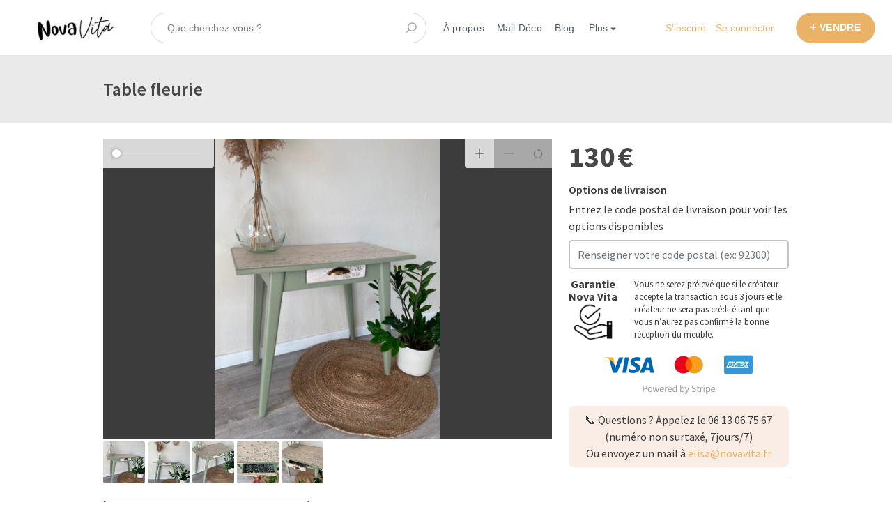

--- FILE ---
content_type: text/html; charset=utf-8
request_url: https://novavita.fr/listings/1689431-table-fleurie
body_size: 16729
content:
<!DOCTYPE html>
<!--[if lt IE 7]> <html lang="en" class="no-js oldie ie6"> <![endif]-->
<!--[if IE 7 ]> <html lang="en" class="no-js oldie ie7"> <![endif]-->
<!--[if IE 8 ]> <html lang="en" class="no-js oldie ie8"> <![endif]-->
<!--[if (gt IE 8)|!(IE)]><!--> <html lang="fr" class="no-js"> <!--<![endif]-->
<head>
<meta charset='utf-8'>
<script>
  function onDocumentReady(fn) {
    if (document.attachEvent ? document.readyState === "complete" : document.readyState !== "loading"){
      fn();
    } else {
      document.addEventListener('DOMContentLoaded', fn);
    }
  };
</script>
<script type="text/javascript">
 (function(exports) {
   exports.ampClient = {
     logEvent: function(eventType, eventProperties, opt_callback) {
         // No-op
         opt_callback();
     }
   }
 })(window);

</script>


<script>
if (typeof onDocumentReady === 'undefined') { onDocumentReady = function() {}; }
window.ST = window.ST || {};

(function(i,s,o,g,r,a,m){i['GoogleAnalyticsObject']=r;i[r]=i[r]||function(){
(i[r].q=i[r].q||[]).push(arguments)},i[r].l=1*new Date();a=s.createElement(o),
m=s.getElementsByTagName(o)[0];a.async=1;a.src=g;m.parentNode.insertBefore(a,m)
})(window,document,'script','//www.google-analytics.com/analytics.js','gaCustomer');

(function(){
  var communityGaKey = "UA-217275635-1";
  var communityCookieDomain = "novavita.fr";

  gaCustomer('create', communityGaKey, 'auto', {'legacyCookieDomain': communityCookieDomain, 'allowLinker': true});
  gaCustomer('send', 'pageview');
})();

ST.secondaryAnalyticsInUse = true;

ST.customerReportEvent = function(category, action, opt_label) {
  if (typeof gaCustomer === 'function'){
    gaCustomer('send', 'event', category, action, opt_label);
  }
};

onDocumentReady(function() {
  ST.analytics.initGoogleAnalytic();
  ST.analytics.initFacebookPixel();
});


</script>


<style>
  @import url(//fonts.googleapis.com/css?family=Source+Sans+Pro:400,600,700&subset=latin-ext);
</style>
<meta content='width=device-width, initial-scale=1.0, user-scalable=no' name='viewport'>
<meta content='website' property='og:type'>
<meta content='fr' http-equiv='content-language'>
<meta content='summary' name='twitter:card'>
<link crossorigin='anonymous' href='https://cdn.jsdelivr.net/npm/bootstrap@4.3.1/dist/css/bootstrap.min.css' integrity='sha384-ggOyR0iXCbMQv3Xipma34MD+dH/1fQ784/j6cY/iJTQUOhcWr7x9JvoRxT2MZw1T' rel='stylesheet'>
<script crossorigin='anonymous' integrity='sha384-q8i/X+965DzO0rT7abK41JStQIAqVgRVzpbzo5smXKp4YfRvH+8abtTE1Pi6jizo' src='https://code.jquery.com/jquery-3.3.1.slim.min.js'></script>
<script crossorigin='anonymous' integrity='sha384-UO2eT0CpHqdSJQ6hJty5KVphtPhzWj9WO1clHTMGa3JDZwrnQq4sF86dIHNDz0W1' src='https://cdn.jsdelivr.net/npm/popper.js@1.14.7/dist/umd/popper.min.js'></script>
<script crossorigin='anonymous' integrity='sha384-JjSmVgyd0p3pXB1rRibZUAYoIIy6OrQ6VrjIEaFf/nJGzIxFDsf4x0xIM+B07jRM' src='https://cdn.jsdelivr.net/npm/bootstrap@4.3.1/dist/js/bootstrap.min.js'></script>
<!-- Additional meta tags for SEO, etc. -->

<title>Table fleurie - Nova Vita</title>
<meta content='Table fleurie - Nova Vita' property='og:title'>
<meta content='Table fleurie - Nova Vita' name='twitter:title'>
<meta content='Marine M' name='author'>
<meta content='https://novavita.fr/listings/1689431-table-fleurie' property='og:url'>
<meta content='https://novavita.fr' name='identifier-url'>
<meta content='Nova Vita' name='copyright'>
<meta content='https://novavita.fr/listings/1689431-table-fleurie' name='twitter:url'>
<meta content='Nova Vita' property='og:site_name'>
<meta content='Table fleurie pour 130 € par unité par Marine M sur Nova Vita' name='description'>
<meta content='Table fleurie pour 130 € par unité par Marine M sur Nova Vita' property='og:description'>
<meta content='Table fleurie pour 130 € par unité par Marine M sur Nova Vita' name='twitter:description'>
<meta content='https://novavita-live.s3.amazonaws.com/images/listing_images/images/4642357/big/063afdff-147f-4f76-ae59-acc4adcbea97.jpeg?1666885316' property='og:image'>
<meta content='660' property='og:image:width'>
<meta content='440' property='og:image:height'>
<meta content='https://novavita-live.s3.amazonaws.com/images/listing_images/images/4642357/big/063afdff-147f-4f76-ae59-acc4adcbea97.jpeg?1666885316' name='twitter:image'>
<link href='https://novavita.fr/listings/1689431-table-fleurie' rel='canonical'>
<meta content='fr_FR' property='og:locale'>
<meta content='686201529026193' property='fb:app_id'>
<!-- CSS -->
<link rel="stylesheet" media="screen" href="https://novavita.fr/assets/application-a2b2bd58d4e0a9a30dba57dce000f8a4013ced2a330e8f2814df87cb4d38417d.css" />
<style>
  button,.button,.big-button,.inline-big-button,.tribe-actions,.marketplace-lander button.action-button,.noUi-connect,.pagination .current,.toggle-menu a:hover,.toggle-menu .toggle-menu-link:hover,.badge,.enabled-book-button,.disabled-book-button,.message-book-button,.listing-shape-delete-button, .status-select-line.selected { background: #eab267; }
  button:hover,.button:hover,.big-button:hover,.inline-big-button:hover,.tribe-actions a:hover,.marketplace-lander button.action-button:hover,.home-toolbar-button-group-button:hover,.home-toolbar-show-filters-button:hover,.enabled-book-button:hover,.disabled-book-button:hover,.message-book-button:hover,.listing-shape-delete-button:hover { background: #e7a751; }
  button:active,.button:active,.big-button:active,.inline-big-button:active,.home-toolbar-button-group-button:active,.home-toolbar-show-filters-button:active,.enabled-book-button:active,.disabled-book-button:active,.message-book-button:active,.listing-shape-delete-button:active { background: #e49b3a; }
  .feed-actions .request-link,.view-item .listing-icons a:hover,.pagination a,a,.checkbox-option-checkmark,.marketplace-color { color: #eab267; }
  .feed-actions .request-link:hover,a:hover { color: #e19024; }
  .marketplace-lander figure.marketplace-cover { background-image: url("https://novavita-live.s3.amazonaws.com/images/communities/cover_photos/137723/hd_header/banniere_nova_vita_meubles_vintage_relookes_createurs_vdef.png?1681226205"); }
  .marketplace-lander figure.marketplace-cover-small { background-image: url("https://novavita-live.s3.amazonaws.com/images/communities/small_cover_photos/137723/hd_header/1920x96_banni%C3%A8re.png?1641743349"); }
  .marketplace-lander .marketplace-lander-content-title { color: #ffffff; }
  .marketplace-lander .marketplace-lander-content-description { color: #ffffff; }
  .datepicker table tr td.active:hover,.datepicker table tr td.active:hover:hover,.datepicker table tr td.active.disabled:hover,.datepicker table tr td.active.disabled:hover:hover,.datepicker table tr td.active:focus,.datepicker table tr td.active:hover:focus,.datepicker table tr td.active.disabled:focus,.datepicker table tr td.active.disabled:hover:focus,.datepicker table tr td.active:active,.datepicker table tr td.active:hover:active,.datepicker table tr td.active.disabled:active,.datepicker table tr td.active.disabled:hover:active,.datepicker table tr td.active.active,.datepicker table tr td.active:hover.active,.datepicker table tr td.active.disabled.active,.datepicker table tr td.active.disabled:hover.active,.open .dropdown-toggle.datepicker table tr td.active,.open .dropdown-toggle.datepicker table tr td.active:hover,.open .dropdown-toggle.datepicker table tr td.active.disabled,.open .dropdown-toggle.datepicker table tr td.active.disabled:hover,.datepicker table tr td.day.range,.datepicker table tr td.day.selected { background-color: #eab267; }
  .datepicker table tr td.day:hover,.datepicker table tr td.day.range:hover,.datepicker table tr td.day.range:hover:hover,.datepicker table tr td.day.selected:hover,.datepicker table tr td.day.selected:hover:hover { background-color: #e7a751; }
  a:active { color: #b87419; }
  .toggle-menu a.login-form:hover,.toggle-menu .toggle-menu-item.login-form:hover,.toggle-menu .login-form.toggle-menu-title:hover { color: #f6dfc1; }
  .new-listing-link { background: #2ab865; }
  .new-listing-link:hover { background: #25a35a; }
  .new-listing-link:active { background: #218e4e; }
  .header-wide-logo { background-image: url("https://novavita-live.s3.amazonaws.com/images/communities/wide_logos/137723/header/Nova_Vita_logo_Sharetribe_accueil.jpg?1648805356"); }
  .header-square-logo { background-image: url("https://novavita-live.s3.amazonaws.com/images/communities/logos/137723/header_icon/Nova_Vita_logo_600_600.jpg?1645372469"); }
  .home-toolbar-button-group-button.selected,.home-toolbar-show-filters-button.selected { background-color: #eab267; border-color: #e49b3a; }
  @media (min-width: 48em) {
  .feed-actions .request-link,.view-item .button,.view-profile .button,.view-profile .add-profile-picture-link { background: #eab267; }
  .feed-actions .request-link:hover,.view-item .button:hover,.view-profile .button:hover { background: #e7a751; }
  .feed-actions .request-link:active,.view-item .button:active,.view-profile .button:active,.view-profile .add-profile-picture-link:hover { background: #e49b3a; }
  .feed-map-link a.map-link:hover { color: #eab267; }
  }
  @media (-webkit-min-device-pixel-ratio: 1.5) {
  .header-wide-logo { background-image: url("https://novavita-live.s3.amazonaws.com/images/communities/wide_logos/137723/header_highres/Nova_Vita_logo_Sharetribe_accueil.jpg?1648805356"); }
  .header-square-logo { background-image: url("https://novavita-live.s3.amazonaws.com/images/communities/logos/137723/header_icon_highres/Nova_Vita_logo_600_600.jpg?1645372469"); }
  }
  @media (min-resolution: 144dpi) {
  .header-wide-logo { background-image: url("https://novavita-live.s3.amazonaws.com/images/communities/wide_logos/137723/header_highres/Nova_Vita_logo_Sharetribe_accueil.jpg?1648805356"); }
  .header-square-logo { background-image: url("https://novavita-live.s3.amazonaws.com/images/communities/logos/137723/header_icon_highres/Nova_Vita_logo_600_600.jpg?1645372469"); }
  }
</style>

<style>
.footer__container--dark .footer__social-media-link > svg {
fill: #FFFFFF;
}
.footer__container--dark .footer__social-media-link:hover > svg {
fill: #D9D9D9;
}
.footer__container--dark .footer__social-media-link > svg .icon-with-stroke {
stroke: #FFFFFF;
}
.footer__container--dark .footer__social-media-link:hover > svg .icon-with-stroke {
stroke: #D9D9D9;
}
.footer__container--light .footer__social-media-link > svg {
fill: #eab267;
}
.footer__container--light .footer__social-media-link:hover > svg {
fill: rgb(234,178,103, 0.5);
}
.footer__container--light .footer__social-media-link > svg .icon-with-stroke {
stroke: #eab267;
}
.footer__container--light .footer__social-media-link:hover > svg .icon-with-stroke {
stroke: rgb(234,178,103, 0.5);
}
.footer__container--marketplace_color {
background-color: #eab267;
}
.footer__container--marketplace_color .footer__social-media-link > svg {
fill: #FFFFFF;
}
.footer__container--marketplace_color .footer__social-media-link:hover > svg {
fill: #D9D9D9;
}
.footer__container--marketplace_color .footer__social-media-link > svg .icon-with-stroke {
stroke: #FFFFFF;
}
.footer__container--marketplace_color .footer__social-media-link:hover > svg .icon-with-stroke {
stroke: #D9D9D9;
}
.footer__container--logo .footer__social-media-link > svg {
fill: rgb(60,60,60);
}
.footer__container--logo .footer__social-media-link:hover > svg {
fill: rgb(60,60,60, 0.5);
}
.footer__container--logo .footer__social-media-link > svg .icon-with-stroke {
stroke: rgb(217,217,217);
}
.footer__container--logo .footer__social-media-link:hover > svg .icon-with-stroke {
stroke: rgb(217,217,217, 0.5);
}
</style>

<link rel="stylesheet" media="screen" href="https://novavita.fr/assets/app-bundle-45ec5f2b5f63256c8b27d9b090203e821cfee2814fd05bace99262c40bf1383d.css" />
<!-- Modernizr, in the head tag, right after stylesheets, for best performance: -->
<script src="https://novavita.fr/assets/modernizr.min-6b1a22d7a747481939bf798429abfee4ec1869ffef77fb5f3e0b19450e7bbecc.js"></script>
<!-- Detect if JS is enabled. duplicate of what Modernizr is doing, but we plan to get rid of Modernizr at some point. -->
<script>
  document.documentElement.className += ' js-enabled';
</script>
<!-- Android pre Jellybean has an ugly bug, which prevents font-size 0 technique from -->
<!-- removing the spaces between inline-blocks. Remove this piece of code when pre Jellybean becomes unsupported -->
<script>
  Modernizr.addTest('androidPreJellybean', function(){
    var ua = navigator.userAgent;
    if( ua.indexOf("Android") >= 0 ) {
      var androidversion = parseFloat(ua.slice(ua.indexOf("Android")+8));
      return androidversion < 4.1
    }
  });
</script>
<meta name="csrf-param" content="authenticity_token" />
<meta name="csrf-token" content="JDPUSqg99uuu2Gagu2YoAZg642T4drBN/qw+VIkErp2MN3qQGpmh7k6EEus8wDPb9ZpZtMqF/xdTzj5g+PA0pg==" />
<link href='https://novavita-live.s3.amazonaws.com/images/listing_images/images/4642357/big/063afdff-147f-4f76-ae59-acc4adcbea97.jpeg?1666885316' rel='image_src'>
<link href='https://novavita-live.s3.amazonaws.com/images/communities/favicons/137723/favicon/40x40_favicon.png?1641743298' rel='shortcut icon' type='image/icon'>
<link href='https://novavita-live.s3.amazonaws.com/images/communities/logos/137723/apple_touch/Nova_Vita_logo_600_600.jpg?1645372469' rel='apple-touch-icon-precomposed' type='image/icon'>
<link rel="alternate" type="application/atom+xml" title="ATOM" href="https://novavita.fr/listings.atom?locale=fr" />
<!-- Google Tag Manager -->
<script>(function(w,d,s,l,i){w[l]=w[l]||[];w[l].push({'gtm.start':
new Date().getTime(),event:'gtm.js'});var f=d.getElementsByTagName(s)[0],
j=d.createElement(s),dl=l!='dataLayer'?'&l='+l:'';j.async=true;j.src=
'https://www.googletagmanager.com/gtm.js?id='+i+dl;f.parentNode.insertBefore(j,f);
})(window,document,'script','dataLayer','GTM-WMJ6K7G');</script>
<!-- End Google Tag Manager -->
<!-- MailerLite Universal -->
<script>
    (function(w,d,e,u,f,l,n){w[f]=w[f]||function(){(w[f].q=w[f].q||[])
    .push(arguments);},l=d.createElement(e),l.async=1,l.src=u,
    n=d.getElementsByTagName(e)[0],n.parentNode.insertBefore(l,n);})
    (window,document,'script','https://assets.mailerlite.com/js/universal.js','ml');
    ml('account', '491354');
</script>
<!-- End MailerLite Universal -->
<meta name="facebook-domain-verification" content="so10xzncoar9dv7dlpp649doiw65wk" />
<meta name="facebook-domain-verification" content="hjpqn75rky9ddgki477s1g1gc520jr" />
<!-- MailerLite Universal -->
<script>
    (function(w,d,e,u,f,l,n){w[f]=w[f]||function(){(w[f].q=w[f].q||[])
    .push(arguments);},l=d.createElement(e),l.async=1,l.src=u,
    n=d.getElementsByTagName(e)[0],n.parentNode.insertBefore(l,n);})
    (window,document,'script','https://assets.mailerlite.com/js/universal.js','ml');
    ml('account', '491354');
</script>
<!-- End MailerLite Universal -->
<!-- MailerLite Universal -->
<script>
    (function(w,d,e,u,f,l,n){w[f]=w[f]||function(){(w[f].q=w[f].q||[])
    .push(arguments);},l=d.createElement(e),l.async=1,l.src=u,
    n=d.getElementsByTagName(e)[0],n.parentNode.insertBefore(l,n);})
    (window,document,'script','https://assets.mailerlite.com/js/universal.js','ml');
    ml('account', '491354');
</script>
<!-- End MailerLite Universal -->


</head>

<body>
<div id='sidewinder-wrapper'>
<script type="application/json" id="js-react-on-rails-context">{"railsEnv":"production","inMailer":false,"i18nLocale":"fr","i18nDefaultLocale":"en","rorVersion":"13.0.2","rorPro":false,"href":"https://novavita.fr/listings/1689431-table-fleurie","location":"/listings/1689431-table-fleurie","scheme":"https","host":"novavita.fr","port":null,"pathname":"/listings/1689431-table-fleurie","search":null,"httpAcceptLanguage":null,"marketplaceId":137723,"loggedInUsername":null,"marketplace_color1":"#eab267","marketplace_color2":"#2ab865","marketplace_slogan_color":"#ffffff","marketplace_description_color":"#ffffff","serverSide":false}</script>

<noscript>
<div class='noscript-padding'>
</div>
</noscript>
<div id="topbar-container"><div class="Topbar Topbar__topbar__UBtC4" data-reactroot=""><div class="Topbar__topbarMobileMenu__0xBs8 MenuMobile MenuMobile__menuMobile__pX0s9 Topbar__topbarMobileMenu__0xBs8" tabindex="0"><div style="background-color:#eab267" class="MenuMobile_overlay MenuMobile__overlay__ye19B"></div><div class="MenuLabelMobile MenuMobile__menuLabelMobile__TGr1M "><span class="MenuMobile__menuLabelMobileIcon__nxvOk" title="Menu"><svg width="18" height="12" viewBox="18 19 18 12" xmlns="http://www.w3.org/2000/svg"><g fill="#34495E" fill-rule="evenodd" transform="translate(18 19)"><rect width="18" height="2" rx="1"/><rect y="5" width="18" height="2" rx="1"/><rect y="10" width="18" height="2" rx="1"/></g></svg></span></div><div class="OffScreenMenu MenuMobile__offScreenMenu__yBv7H"><div class="OffScreenMenu_scrollpane MenuMobile__scrollPane__oKsAS"><div class="OffScreenMenu_header MenuMobile__offScreenHeader__wLMgX"><div class="LoginLinks LoginLinks__links__HFkJk"><a class="Link__link__AQrUe LoginLinks__link__zyVuS" href="/fr/signup" style="color:#eab267">S&#x27;inscrire</a><a class="Link__link__AQrUe LoginLinks__link__zyVuS" href="/fr/login" style="color:#eab267">Se connecter</a></div></div><div class="OffScreenMenu_header MenuMobile__offScreenHeader__wLMgX"><a class="MenuMobile__offScreenHeaderNewListingButtonMobile__aHxA+ AddNewListingButton AddNewListingButton__button__68All" href="/fr/listings/new" title="VENDRE"><span class="AddNewListingButton__backgroundContainer__F9+B7 AddNewListingButton_background" style="background-color:#eab267"></span><span class="AddNewListingButton__mobile__aC3Da AddNewListingButton_mobile" style="color:#eab267">+ VENDRE</span><span class="AddNewListingButton__desktop__3h789 AddNewListingButton_desktop">+ VENDRE</span></a></div><div class="OffScreenMenu_main MenuMobile__offScreenMain__9AtNX"><div class="MenuSection MenuMobile__menuSection__75xA3"><div class="MenuSection_title MenuMobile__menuSectionTitle__0JYQj">Menu</div><div class="MenuItem MenuItem__menuitem__4CdjD  MenuMobile__menuSectionMenuItem__gKx6-"><a class="MenuItem_link MenuItem__menuitemLink__r3wQC MenuMobile__menuSectionMenuItemLink__ukYor" href="/" style="color:#eab267">Accueil</a></div><div class="MenuItem MenuItem__menuitem__4CdjD  MenuMobile__menuSectionMenuItem__gKx6-"><a class="MenuItem_link MenuItem__menuitemLink__r3wQC MenuMobile__menuSectionMenuItemLink__ukYor" href="/infos/about" style="color:#eab267">À propos</a></div><div class="MenuItem MenuItem__menuitem__4CdjD  MenuMobile__menuSectionMenuItem__gKx6-"><a class="MenuItem_link MenuItem__menuitemLink__r3wQC MenuMobile__menuSectionMenuItemLink__ukYor" href="/user_feedbacks/new" style="color:#eab267">Nous contacter</a></div><div class="MenuItem MenuItem__menuitem__4CdjD  MenuMobile__menuSectionMenuItem__gKx6-"><a class="MenuItem_link MenuItem__menuitemLink__r3wQC MenuMobile__menuSectionMenuItemLink__ukYor" href="https://dashboard.mailerlite.com/forms/491354/92934341863147398/share" target="_blank" rel="noopener noreferrer" style="color:#eab267">Mail Déco</a></div><div class="MenuItem MenuItem__menuitem__4CdjD  MenuMobile__menuSectionMenuItem__gKx6-"><a class="MenuItem_link MenuItem__menuitemLink__r3wQC MenuMobile__menuSectionMenuItemLink__ukYor" href="https://blog.novavita.fr/" target="_blank" rel="noopener noreferrer" style="color:#eab267">Blog</a></div><div class="MenuItem MenuItem__menuitem__4CdjD  MenuMobile__menuSectionMenuItem__gKx6-"><a class="MenuItem_link MenuItem__menuitemLink__r3wQC MenuMobile__menuSectionMenuItemLink__ukYor" href="https://subscribepage.io/WlE2Gw" target="_blank" rel="noopener noreferrer" style="color:#eab267">Espace Pro</a></div><div class="MenuItem MenuItem__menuitem__4CdjD  MenuMobile__menuSectionMenuItem__gKx6-"><a class="MenuItem_link MenuItem__menuitemLink__r3wQC MenuMobile__menuSectionMenuItemLink__ukYor" href="https://airtable.com/applZYtD8w0YF6erl/paghGH9WsrItQurcO/form" target="_blank" rel="noopener noreferrer" style="color:#eab267">Sur mesure</a></div></div></div><div class="OffScreenMenu_footer MenuMobile__offScreenFooter__dgmYQ"></div></div></div></div><a class="Logo Topbar__topbarLogo__bQsYz Logo__logo__fyo85" href="/" style="color:#eab267"><img src="https://novavita-live.s3.amazonaws.com/images/communities/wide_logos/137723/header/Nova_Vita_logo_Sharetribe_accueil.jpg?1648805356" alt="Nova Vita" class="Logo__logoImage__xhyO0" srcSet="https://novavita-live.s3.amazonaws.com/images/communities/wide_logos/137723/header_highres/Nova_Vita_logo_Sharetribe_accueil.jpg?1648805356 2x"/></a><div class="Topbar__topbarMediumSpacer__RY7gV"></div><div class="SearchBar__root__O26S7"><button class="SearchBar__mobileToggle__BWfr1"><div><svg width="17" height="17" viewBox="336 14 17 17" xmlns="http://www.w3.org/2000/svg"><g opacity=".7" fill="none" fill-rule="evenodd" transform="matrix(-1 0 0 1 352 15)" stroke-linecap="round" stroke-linejoin="round" stroke-width="1.5"><path d="M11 11l3.494 3.494"/><circle cx="6" cy="6" r="6"/></g></svg>
</div><span class="SearchBar__mobileToggleArrow__Fkp9U" style="border-bottom-color:transparent"></span></button><form style="background-color:transparent" class="SearchBar__form__f1wSh"><input type="search" class="SearchBar__keywordInput__+ZStM" placeholder="Que cherchez-vous ?"/><button type="submit" class="SearchBar__searchButton__NLyPt" style="background-color:transparent"><svg width="17" height="17" viewBox="336 14 17 17" xmlns="http://www.w3.org/2000/svg"><g opacity=".7" fill="none" fill-rule="evenodd" transform="matrix(-1 0 0 1 352 15)" stroke-linecap="round" stroke-linejoin="round" stroke-width="1.5"><path d="M11 11l3.494 3.494"/><circle cx="6" cy="6" r="6"/></g></svg>
</button><span class="SearchBar__focusContainer__Jsi54"></span></form></div><div class="Topbar__topbarMenuSpacer__MObpw"><div class="MenuPriority MenuPriority__menuPriority__u9X8Z MenuPriority__noPriorityLinks__q8MwC"><div class="MenuPriority__priorityLinks__df4yT" style="position:absolute;top:-2000px;left:-2000px;width:100%"><a data-pid="À propos 0" class="MenuPriority__priorityLink__eQywZ" href="/infos/about">À propos</a><a data-pid="Mail Déco 0" class="MenuPriority__priorityLink__eQywZ" href="https://dashboard.mailerlite.com/forms/491354/92934341863147398/share" target="_blank" rel="noopener noreferrer">Mail Déco</a><a data-pid="Blog 2" class="MenuPriority__priorityLink__eQywZ" href="https://blog.novavita.fr/" target="_blank" rel="noopener noreferrer">Blog</a><a data-pid="Espace Pro 2" class="MenuPriority__priorityLink__eQywZ" href="https://subscribepage.io/WlE2Gw" target="_blank" rel="noopener noreferrer">Espace Pro</a><a data-pid="Sur mesure 3" class="MenuPriority__priorityLink__eQywZ" href="https://airtable.com/applZYtD8w0YF6erl/paghGH9WsrItQurcO/form" target="_blank" rel="noopener noreferrer">Sur mesure</a><a data-pid="Nous contacter 4" class="MenuPriority__priorityLink__eQywZ" href="/user_feedbacks/new">Nous contacter</a></div><div class="MenuPriority__hiddenLinks__dAo-r Menu Menu__menu__kPNhE Menu__openOnHover__9dS7x" tabindex="0"><div class="MenuLabel Menu__menuLabel__kGzsK "><span class="Menu__menuLabelIcon__DylNT"><svg width="16" height="10" viewBox="18 19 18 12" xmlns="http://www.w3.org/2000/svg"><g fill="#34495E" fill-rule="evenodd" transform="translate(18 19)"><rect width="18" height="2" rx="1"/><rect y="5" width="18" height="2" rx="1"/><rect y="10" width="18" height="2" rx="1"/></g></svg></span>Menu</div><div class="MenuContent Menu__menuContent__CMXLV Menu__transitionDelay__gi2cV"><div class="Menu__menuContentArrowBelow__xFY1n" style="left:25px"></div><div class="Menu__menuContentArrowTop__tI-ZD" style="left:25px"></div><div class="MenuItem MenuItem__menuitem__4CdjD  "><a class="MenuItem_link MenuItem__menuitemLink__r3wQC " href="/">Accueil</a></div><div class="MenuItem MenuItem__menuitem__4CdjD  "><a class="MenuItem_link MenuItem__menuitemLink__r3wQC " href="/infos/about">À propos</a></div><div class="MenuItem MenuItem__menuitem__4CdjD  "><a class="MenuItem_link MenuItem__menuitemLink__r3wQC " href="https://dashboard.mailerlite.com/forms/491354/92934341863147398/share" target="_blank" rel="noopener noreferrer">Mail Déco</a></div><div class="MenuItem MenuItem__menuitem__4CdjD  "><a class="MenuItem_link MenuItem__menuitemLink__r3wQC " href="https://blog.novavita.fr/" target="_blank" rel="noopener noreferrer">Blog</a></div><div class="MenuItem MenuItem__menuitem__4CdjD  "><a class="MenuItem_link MenuItem__menuitemLink__r3wQC " href="https://subscribepage.io/WlE2Gw" target="_blank" rel="noopener noreferrer">Espace Pro</a></div><div class="MenuItem MenuItem__menuitem__4CdjD  "><a class="MenuItem_link MenuItem__menuitemLink__r3wQC " href="https://airtable.com/applZYtD8w0YF6erl/paghGH9WsrItQurcO/form" target="_blank" rel="noopener noreferrer">Sur mesure</a></div><div class="MenuItem MenuItem__menuitem__4CdjD  "><a class="MenuItem_link MenuItem__menuitemLink__r3wQC " href="/user_feedbacks/new">Nous contacter</a></div></div></div></div></div><div class="LoginLinks LoginLinks__links__HFkJk Topbar__topbarLinks__WYOkO"><a class="Link__link__AQrUe LoginLinks__link__zyVuS" href="/fr/signup" style="color:#eab267">S&#x27;inscrire</a><a class="Link__link__AQrUe LoginLinks__link__zyVuS" href="/fr/login" style="color:#eab267">Se connecter</a></div><a class="Topbar__topbarListingButton__r1TIe AddNewListingButton AddNewListingButton__button__68All AddNewListingButton__responsiveLayout__dQv4u" href="/fr/listings/new" title="VENDRE"><span class="AddNewListingButton__backgroundContainer__F9+B7 AddNewListingButton_background" style="background-color:#eab267"></span><span class="AddNewListingButton__mobile__aC3Da AddNewListingButton_mobile" style="color:#eab267">+ VENDRE</span><span class="AddNewListingButton__desktop__3h789 AddNewListingButton_desktop">+ VENDRE</span></a></div></div>
      <script type="application/json" class="js-react-on-rails-component" data-component-name="TopbarApp" data-dom-id="topbar-container">{"logo":{"href":"/","text":"Nova Vita","image":"https://novavita-live.s3.amazonaws.com/images/communities/wide_logos/137723/header/Nova_Vita_logo_Sharetribe_accueil.jpg?1648805356","image_highres":"https://novavita-live.s3.amazonaws.com/images/communities/wide_logos/137723/header_highres/Nova_Vita_logo_Sharetribe_accueil.jpg?1648805356"},"search":{"search_placeholder":"Que cherchez-vous ?","mode":"keyword"},"search_path":"/","menu":{"links":[{"link":"/","title":"Accueil","priority":-1},{"link":"/infos/about","title":"À propos","priority":0},{"link":"/user_feedbacks/new","title":"Nous contacter","priority":4},{"link":"https://dashboard.mailerlite.com/forms/491354/92934341863147398/share","title":"Mail Déco","priority":0,"external":true},{"link":"https://blog.novavita.fr/","title":"Blog","priority":2,"external":true},{"link":"https://subscribepage.io/WlE2Gw","title":"Espace Pro","priority":2,"external":true},{"link":"https://airtable.com/applZYtD8w0YF6erl/paghGH9WsrItQurcO/form","title":"Sur mesure","priority":3,"external":true}],"limit_priority_links":-1},"locales":{"current_locale_ident":"fr","current_locale":"fr","available_locales":[{"locale_name":"Français","locale_ident":"fr","change_locale_uri":"/fr/listings/1689431-table-fleurie"}]},"avatarDropdown":{"avatar":{"image":null,"givenName":"Utilisateur supprimé","familyName":null}},"newListingButton":{"text":"VENDRE"},"i18n":{"locale":"fr","defaultLocale":"en"},"marketplace":{"marketplace_color1":"#eab267","location":"/listings/1689431-table-fleurie"},"user":{"loggedInUsername":null,"isAdmin":false},"unReadMessagesCount":0}</script>
      

<section class='marketplace-lander'>
<div class='coverimage'>
<figure class='marketplace-cover-small fluidratio'></figure>
<div class='coverimage-fade'>
<figure class='marketplace-cover-small-fade fluidratio'></figure>
</div>
</div>
<div class='title-container'>
<div class='title-header-wrapper'>
<div class='marketplace-title-header'>
<h1>
<span class='listing-title' id='listing-title'>Table fleurie</span>
</h1>

</div>
</div>
</div>
</section>
<article class='page-content'>
<div class='wrapper'>

<script class='template' id='image-frame-template' type='text/template'>
<div class='listing-image-frame'>
<div class='listing-image-link listing-image-frame-content' id='listing-image-link-${id}'>
<div class='listing-image-vertical-centering ${aspectRatioClass}'>
<div class='zoomist-container' id='zoomist-listing-image-${id}'>
<div class='zoomist-wrapper'>
<div class='zoomist-image'>
<img alt='Table fleurie' class='listing-image ${aspectRatioClass}' id='listing-image-${id}' loading='lazy' src-zoom='${zoom_url}' src='${url}'>
</div>
</div>
</div>
</div>
</div>
</div>
</script>
<script class='template' id='image-thumbnail-template' type='text/template'>
<div class='listing-image-thumbnail-container'>
<img class='listing-image-thumbnail' src='${url}'>
<div class='fade'></div>
</div>
</script>

<div class='row'>
<div class='col-8 listing-details-container'>
<div class='row'>
<div class='col-12'>
<div style='overflow: hidden;'>
<div class='listing-image-carousel'>
<div id='listing-image-frame'></div>
<a class="listing-image-navi listing-image-navi-left" id="listing-image-navi-left" href="/fr/listings/1689431-table-fleurie?image=4642356"><div class='listing-image-navi-arrow-container'>
<div class='listing-image-arrow-icon-container left'>
<i class="icon-caret-left navigate-icon-fix listing-image-navi-arrow"></i>
</div>
</div>
</a><a class="listing-image-navi listing-image-navi-right" id="listing-image-navi-right" href="/fr/listings/1689431-table-fleurie?image=4642360"><div class='listing-image-navi-arrow-container'>
<div class='listing-image-arrow-icon-container right'>
<i class="icon-caret-right navigate-icon-fix listing-image-navi-arrow"></i>
</div>
</div>
</a></div>
<div class='listing-image-thumbnail-stripe' id='thumbnail-stripe'></div>
</div>
</div>
</div>
<div class='row'>
<div class='col-12'>
<button id='favorite'>
<img src="https://novavita.fr/assets/favorite-da845f13c41e40b2e35cb3f1d4e0bb8c2997573d1614034e4129ac6674937503.png" />
<a href="/fr/login">Vous hésitez? Hop dans mes favoris !</a>
</button>
</div>
</div>
<div class='row'>
<div class='col-12 listing-description-content'>
<p>Jolie table avec son tiroir traitée et rénovée en Vert de Gris puis habillée de motifs végétaux réalisés avec un pochoir &quot;Herbier&quot;.</p>

<p>Finition Satinée (légèrement brillante).</p>

<p>Tapisserie fleurie qui vient embellir le fond du tiroir.</p>

<p>Rénovation réalisée avec des produits et peintures de fabrication française, sans solvants ni COV (composés organiques volatils).</p>

</div>
</div>
<div class='row'>
<div class='col-12'>
<b>Largeur (cm):</b>
79.5

</div>
</div>
<div class='row'>
<div class='col-12'>
<b>Profondeur (cm):</b>
49.5

</div>
</div>
<div class='row'>
<div class='col-12'>
<b>Hauteur (cm):</b>
70.0

</div>
</div>
<div class='row'>
<div class='col-12'>
<b>Charte qualité créateur | Je confirme que le meuble ne présente pas de défaut majeur: peinture abîmée, écaillée, tâchée; bois non sain, avec nuisibles; absence d’accessoire (poignée, boulon, vis…); tissu non sain:</b>
<div class='row checkbox-group'>
<div class='col-4'>
<div class='checkbox-option selected'>
<span class='checkbox-option-checkmark'>
<i class="icon-ok icon-fix"></i>
</span>
<span>
 Je confirme
</span>
</div>
</div>
</div>

</div>
</div>
<div class='row'>
<div class='col-12'>
<b>Charte qualité créateur | Je confirme avoir mentionné les potentiels défauts mineurs du meuble sur l’annonce.:</b>
<div class='row checkbox-group'>
<div class='col-4'>
<div class='checkbox-option selected'>
<span class='checkbox-option-checkmark'>
<i class="icon-ok icon-fix"></i>
</span>
<span>
  Je confirme
</span>
</div>
</div>
</div>

</div>
</div>
<div class='row'>
<div class='col-12'>
<b>Votre région:</b>
Occitanie

</div>
</div>
<div class='row'>
<div class='col-12'>
<div class='listing-social'>
<div class='listing-fb-like-button'>
<div class="fb-like" data-send="true" style="width:250px; margin-left: -7px; " data-layout="button_count" data-width="200" data-show-faces="false" ></div>
</div>
<div class='listing-tweet-button'>
<a class="twitter-share-button" data-count="horizontal" data-text="Table fleurie" href="https://twitter.com/intent/tweet"></a>
</div>
</div>
</div>
</div>
<div class='view-item'>
<div class='discussion overflow-allowed' id='comments'>
<h2>
<i class="icon-comment icon-with_text"></i>
<div class='text-with-icon'>
Poser une question au vendeur
<span id='comment_count'>(0)</span>
</div>
</h2>
<div class='follow-links' id='follow-links'>

</div>
<div id='comment-list'>

</div>
<div id='comment-form'>
Vous devez
<a href="/fr/login">vous connecter</a>
pour envoyer un nouveau commentaire.

</div>
</div>
</div>
</div>
<aside class='col-4'>
<div class='row'>
<div class='col-12'>
<div class='listing-price'>
<span class='listing-price-amount'>
130 €
</span>
</div>
</div>
</div>
<div class='listing_author_mobile'>
<div class='row-with-divider'>
<div class='col-12'>
<div class='listing-author'>
<div class='listing-author-details'>
<div class='listing-author-name'>
<a id="listing-author-link" class="listing-author-name-link" title="Marine M" href="/fr/marinem">Marine M</a>
</div>
<div class='listing-author-reviews'>
<a target="_blank" class="author-reviews-button" title="Avis Marine M" href="/fr/marinem">Voir les avis
</a></div>
</div>
</div>
</div>
</div>

</div>
<div class='row-with-divider'>
<div class='col-12'>
<div id='listing-message-links'>
<form id="booking-dates" action="/fr/transactions/new?listing_id=1689431" accept-charset="UTF-8" method="get"><input name="utf8" type="hidden" value="&#x2713;" autocomplete="off" />
<div class='postal' id='postal'>
<div class='row'>
<div class='col-12'>
<div class='delivery-title mb-1'>Options de livraison</div>
Entrez le code postal de livraison pour voir les options disponibles
<div class='mt-2'>
<div class='relative'>
<input type="text" name="postal_code" id="postal_code" placeholder="Renseigner votre code postal (ex: 92300)" class="form-control" />
<div class='clear_postal_code hidden' style='cursor: pointer;'>
<svg aria-hidden='true' fill='none' viewbox='0 0 8 8' xmlns='http://www.w3.org/2000/svg'>
<path d='m1.384 6.402 5.018-5.018m0 5.018L1.384 1.384' stroke-linecap='round' stroke-miterlimit='10' stroke-width='1.5' stroke='currentColor'></path>
</svg>
</div>
</div>
</div>
</div>
</div>
</div>

<div class='hidden' id='delivery_options'>
<div class='row'>
<div class='col-12'>
<div class='delivery-title'>Options de livraison</div>
</div>
</div>
<label class="row border rounded d-flex p-2 align-items-center delivery-label shipping-options-label" id="wrapper_delivery_pickup" style="cursor: pointer;" title="Retrouver la localisation du vendeur ci-dessous sur la carte. Une fois le paiement effectué, vous allez être mis en relation avec le vendeur pour convenir des modalités de retrait." for="delivery_pickup"><div class='hidden' id='delivery_input_pickup'><input type="radio" name="delivery" id="delivery_pickup" value="pickup" /></div>
<div class='col-1 p-0 text-center'>
🏠
</div>
<div class='col-8'>
Retrait chez le vendeur à Saint-Jory (31790)
<br>
<a style="text-decoration: underline; color: black; font-size: 14px;" target="_blank" href="https://caramel-pick-243.notion.site/Retrait-chez-le-vendeur-Nova-Vita-1e58b65b6a254dbcaba3af88de4e0184?pvs=4">En savoir plus</a>
</div>
<div class='col-3'>
<b id='delivery_fee'></b>
</div>
</label><label class="row border rounded d-flex p-2 align-items-center delivery-label shipping-options-label" id="wrapper_delivery_shipping" style="cursor: pointer;" title="Livraison flexible, rapide (1 à 3 semaines) et écologique. Cocolis permet d&#39;économiser 25kg de CO2 en moyenne par livraison. 🌱 Assurance incluse. 🛡️." for="delivery_shipping"><div class='hidden' id='delivery_input_shipping'><input type="radio" name="delivery" id="delivery_shipping" value="shipping" /></div>
<div class='col-1 p-0 text-center'>
<img alt="Cocolis Logo" src="https://novavita.fr/assets/svg/favicon-cocolis-c7032394a9b0edce9d3467d8e074577793a9fb0b5413c344c3b461789ba2d257.svg" />
</div>
<div class='col-8'>
Livraison rapide par Cocolis (sur rdv) 🌱
<br>
<a style="text-decoration: underline; color: black; font-size: 14px;" target="_blank" href="https://caramel-pick-243.notion.site/Livraison-Nova-Vita-via-Cocolis-e175bb8158824567aff5cdfb47b4637f?pvs=4">En savoir plus</a>
</div>
<div class='col-3'>
<b id='delivery_fee'></b>
</div>
</label><label class="delivery-label shipping-options-label row border rounded d-flex p-2 align-items-center pro" style="cursor: pointer;" id="wrapper_delivery_professional" title="Livraison sécurisée par transporteur professionnel Nova Vita sous 1 à 4 semaines. Recommandé pour meubles volumineux. 🛋️ Rendez-vous planifié conjointement par mail ou téléphone. Assurance incluse. 🛡️" for="delivery_professional"><div class='hidden' id='delivery_input_professional'><input type="radio" name="delivery" id="delivery_professional" value="professional" /></div>
<div class='col-1 p-0 text-center'>
🚚
</div>
<div class='col-8'>
Livraison par transporteur partenaire Nova Vita
<br>
<a style="text-decoration: underline; color: black; font-size: 14px;&quot;" target="_blank" href="https://caramel-pick-243.notion.site/Livraison-transporteur-Nova-Vita-2d00f8150d7d41df8983bf5c5f0393d7">En savoir plus</a>
</div>
<div class='col-3'>
<b id='delivery_fee'></b>
</div>
</label><div class='hidden shipping_address'>
<h2>Adresse de livraison</h2>
<input type="hidden" name="delivery_pro_price" id="delivery_pro_price" autocomplete="off" />
<div class='row'>
<div class='col-12'>
<input type="text" name="shipping_address[name]" id="shipping_address_name" required="required" placeholder="Nom et prénom *" />
</div>
</div>
<div class='row'>
<div class='col-12'>
<input type="text" name="shipping_address[street1]" id="shipping_address_street1" required="required" placeholder="Adresse *" />
</div>
</div>
<div class='row'>
<div class='col-12'>
<input type="text" name="shipping_address[street2]" id="shipping_address_street2" placeholder="Adresse (suite)" />
</div>
</div>
<div class='row'>
<div class='col-12'>
<input type="text" name="shipping_address[postal_code]" id="shipping_address_postal_code" required="required" readonly="readonly" placeholder="Renseigner votre code postal (ex: 92300)" />
</div>
</div>
<div class='row'>
<div class='col-12'>
<input type="text" name="shipping_address[city]" id="shipping_address_city" required="required" placeholder="Ville *" />
</div>
</div>
<div class='row'>
<div class='col-12'>
<input type="text" name="shipping_address[country]" id="shipping_address_country" required="required" placeholder="Pays *" />
</div>
</div>
<div class='row'>
<div class='col-12'>
<input type="text" name="shipping_address[phone]" id="shipping_address_phone" required="required" placeholder="Numéro de téléphone *" />
</div>
</div>
</div>

<div class='standard-shipping-options'>
<div class='hidden' id='delivery_benefit'>
<small>Bien joué ! Avec Cocolis, vous participez à la réduction des émissions de CO2 (et vous payez jusqu'à 80% moins cher!)</small>
</div>
<div class='hidden' id='pickup_benefit'>
<small>Bravo ! Vous consommez local et la planète vous dit merci.</small>
</div>
</div>
<div class='delivery-pro-send-email my-2'></div>
<button class='enabled-book-button book_btn' style='border-radius: 30px;'>
<div class='content'>
Commander maintenant
</div>
</button>
</div>

<input type="hidden" name="listing_id" id="listing_id" value="1689431" autocomplete="off" />
<div id='warranty_novavita'>
<div class='warranty_title'>
<strong>Garantie Nova&nbsp;Vita</strong>
<img src="https://novavita.fr/assets/hand_check-0ebbd8de75c80995d70a32aa35d90632bb6e80eaac5994e28fc158b105e518fc.png" />
</div>
<small>Vous ne serez prélevé que si le créateur accepte la transaction sous 3 jours et le créateur ne sera pas crédité tant que vous n’aurez pas confirmé la bonne réception du meuble.</small>
</div>
</form>

<div class='row'>
<div class='col-12'>
<a class="submit-payment-form-link" href="#"><img style="max-width: 100%" src="https://novavita.fr/assets/cc-badge-powevered-by-stripe-20348b9daf78235d4ff81f75c7ff73fd5de554790312260bb494167d3712c52a.png" />
</a>
</div>
</div>
<div class='row'>
<div class='col-12'>
<div id='info_sav'>
<div>📞  Questions ? Appelez le 06 13 06 75 67</div>
<div>(numéro non surtaxé, 7jours/7)</div>
<div>
Ou envoyez un mail à
<a href="/cdn-cgi/l/email-protection#385d54514b597856574e594e514c59165e4a"><span class="__cf_email__" data-cfemail="43262f2a3022032d2c3522352a37226d2531">[email&#160;protected]</span></a>
</div>
</div>

</div>
</div>

</div>
</div>
</div>
<div class='row-with-divider'>
<div class='col-12'>
<div class='listing-author'>
<div class='listing-author-details'>
<div class='listing-author-name'>
<a id="listing-author-link" class="listing-author-name-link" title="Marine M" href="/fr/marinem">Marine M</a>
</div>
<div class='listing-author-reviews'>
<a target="_blank" class="author-reviews-button" title="Avis Marine M" href="/fr/marinem">Voir les avis
</a></div>
</div>
</div>
</div>
</div>

<div class='row-with-divider listing-author-activity'>
<div class='col-12'>
<i class='listing-author-activity-icon icon-star'></i>
<div class='listing-author-activity-item'>
<div class='listing-author-activity-value'>
100%
positif
(7/7)
</div>
<div class='listing-author-activity-description'>
Remarque
</div>
</div>
</div>
</div>
<div class='row'>
<div class='col-12'>
<div id='googlemap'>
<div class='googlemap'>
<img alt='' class='static-map' id='static-map' src='https://maps.googleapis.com/maps/api/staticmap?center=43.74518899260305%2C1.3774546022565775&amp;key=AIzaSyCVDURbEVFLN6MyJfw12-_zXAiBUzNUAEY&amp;maptype=roadmap&amp;path=color%3A0xC0392B4C%7Cfillcolor%3A0xC0392B33%7Cweight%3A1%7Cenc%3Aqz_jGa%60lGHmDXiDh%40cDz%40wChAmCtA%7BBbBkBjBuArB_AxBi%40zBS%7CBFzB%5CvBr%40nBlAfB~A%7CArBnAdC%60ApCr%40~C%60%40dDPjD%3FlDQjDa%40dDs%40~CaApCoAdC%7DArBgB%60BoBjAwBr%40%7BB%5E%7DBD%7BBQyBi%40sBaAkBuAcBkBuA%7BBiAmC%7B%40wCi%40cDYiDIkD&amp;size=500x358&amp;zoom=13'>
<div class='jsmap listing-map hidden' id='dynamic-map-canvas'></div>
</div>

</div>
</div>
</div>
</aside>
</div>

</div>
</article>

<footer class='footer__container--marketplace_color'>
<div class='footer__content'>
<div class='footer__links-container'>
<ul class='footer__link-list'>
<li class='footer__link-list-item'>
<a class='footer__link' href='https://mailchi.mp/4541be6d9363/inscription-newsletter'>Inscrivez-vous au Mail Déco</a>
</li>
<li class='footer__link-list-item'>
<a class='footer__link' href='https://novavita.fr/fr/infos/terms'>Conditions d&#39;utilisation &amp; CG</a>
</li>
<li class='footer__link-list-item'>
<a class='footer__link' href='https://novavita.fr/fr/infos/how_to_use'>F.A.Q</a>
</li>
</ul>
<div class='footer__social-media'>
<a class='footer__social-media-link' href='https://www.facebook.com/ElisaNovaVita' rel='noreferrer' target='_blank'>
<svg class='footer__social-media-icon footer__facebook-icon' version='1.1' viewbox='0 0 12 22' xmlns:xlink='http://www.w3.org/1999/xlink' xmlns='http://www.w3.org/2000/svg'>
<path d='M7.78896556,22 L7.78896556,11.9648254 L11.3270218,11.9648254 L11.8567155,8.05386965 L7.78896556,8.05386965 L7.78896556,5.55689722 C7.78896556,4.42458426 8.11918279,3.65297638 9.8247272,3.65297638 L12,3.65200544 L12,0.15408855 C11.623687,0.106512375 10.3324948,0 8.83030221,0 C5.69405446,0 3.54703063,1.82255587 3.54703063,5.16968541 L3.54703063,8.05386965 L0,8.05386965 L0,11.9648254 L3.54703063,11.9648254 L3.54703063,22 L7.78896556,22 Z' fill-rule='evenodd' id='Facebook' stroke='none'></path>
</svg>

</a>
<a class='footer__social-media-link' href='https://www.instagram.com/novavitafr/' rel='noreferrer' target='_blank'>
<svg class='footer__social-media-icon footer__instagram-icon' viewbox='397 291 22 21' xmlns='http://www.w3.org/2000/svg'>
<path d='M411.714 301.43c0 1.887-1.54 3.427-3.428 3.427-1.89 0-3.43-1.54-3.43-3.428 0-1.89 1.54-3.43 3.43-3.43 1.888 0 3.428 1.54 3.428 3.43zm1.85 0c0-2.92-2.36-5.278-5.278-5.278-2.92 0-5.277 2.357-5.277 5.277 0 2.918 2.356 5.275 5.276 5.275s5.277-2.357 5.277-5.276zm1.445-5.493c0-.683-.55-1.232-1.233-1.232s-1.232.55-1.232 1.232c0 .684.55 1.233 1.232 1.233.683 0 1.232-.55 1.232-1.233zm-6.724-2.946c1.5 0 4.714-.12 6.067.416.468.188.817.415 1.178.777.363.362.59.71.778 1.18.536 1.35.415 4.566.415 6.066s.12 4.713-.415 6.066c-.187.468-.415.816-.777 1.178-.36.362-.71.59-1.177.777-1.353.537-4.567.416-6.067.416s-4.715.12-6.067-.415c-.47-.187-.818-.414-1.18-.776-.36-.362-.59-.71-.777-1.178-.535-1.353-.415-4.567-.415-6.067s-.12-4.716.415-6.068c.188-.47.416-.817.777-1.18.362-.36.71-.588 1.18-.776 1.35-.535 4.566-.415 6.066-.415zm10.285 8.44c0-1.42.015-2.827-.066-4.247-.08-1.647-.455-3.107-1.66-4.312-1.206-1.205-2.665-1.58-4.313-1.66-1.418-.08-2.825-.067-4.244-.067-1.42 0-2.826-.014-4.246.067-1.647.08-3.107.455-4.312 1.66-1.206 1.206-1.58 2.666-1.66 4.313-.08 1.42-.068 2.826-.068 4.246 0 1.418-.013 2.824.067 4.244.08 1.647.455 3.107 1.66 4.313 1.206 1.205 2.666 1.58 4.313 1.66 1.42.08 2.826.067 4.246.067 1.42 0 2.826.014 4.245-.067 1.65-.08 3.108-.455 4.314-1.66 1.205-1.206 1.58-2.666 1.66-4.313.08-1.42.067-2.826.067-4.245z' fill-rule='evenodd' id='Instagram' stroke='none'></path>
</svg>

</a>
<a class='footer__social-media-link' href='https://www.pinterest.fr/novavitafr/_created/' rel='noreferrer' target='_blank'>
<svg class='footer__social-media-icon footer__pinterest-icon' height='23' viewbox='0 0 19 23' width='19' xmlns='http://www.w3.org/2000/svg'>
<path d='M.93 8.424c0 1.755.695 4.313 2.61 4.888.067.014.16.04.228.04.442 0 .696-1.23.696-1.58 0-.415-1.058-1.3-1.058-3.026 0-3.59 2.732-6.134 6.268-6.134 3.04 0 5.29 1.727 5.29 4.9 0 2.372-.95 6.818-4.03 6.818-1.113 0-2.063-.803-2.063-1.955 0-1.688 1.18-3.32 1.18-5.063 0-1.058-.604-1.915-1.73-1.915-1.525 0-2.463 1.715-2.463 3.067 0 .75.094 1.58.43 2.264-.617 2.65-1.876 6.602-1.876 9.334 0 .844.12 1.675.202 2.518l.12.134.188-.067c2.25-3.08 2.17-3.683 3.187-7.714.55 1.045 1.97 1.607 3.094 1.607 4.742 0 6.87-4.62 6.87-8.786C18.07 3.32 14.24.43 10.037.43 5.456.43.93 3.48.93 8.423z' fill-rule='evenodd'></path>
</svg>

</a>
</div>
</div>
<hr class='footer__separator'>
<div class='footer__copyrights--markdown'>

</div>
</div>
</footer>

<div id="fb-root"></div>
<script data-cfasync="false" src="/cdn-cgi/scripts/5c5dd728/cloudflare-static/email-decode.min.js"></script><script>
window.fbAsyncInit = function() {
<!-- / init the FB JS SDK -->
FB.init({
appId      : '686201529026193', // Community App ID if availble or else the one from the app dashboard
channelUrl : '//novavita.fr/channel.html', // Channel file for x-domain comms
status     : false,                                 // Check Facebook Login status
xfbml      : true,                                  // Look for social plugins on the page
version    : 'v17.0'
});
<!-- / Additional initialization code such as adding Event Listeners goes here -->
};
<!-- / Load the SDK asynchronously -->
(function(d, s, id){
var js, fjs = d.getElementsByTagName(s)[0];
if (d.getElementById(id)) {return;}
js = d.createElement(s); js.id = id;
js.src = "//connect.facebook.net/fr_FR/sdk.js";
fjs.parentNode.insertBefore(js, fjs);
}(document, 'script', 'facebook-jssdk'));
</script>

<script>
  window.I18n = {};
</script>
<script src="https://novavita.fr/assets/i18n/fr-7bb5c91cab4728b653b91123d55696462e7391cfada3d5dce04a6a0a3927a764.js"></script>
<script src="https://novavita.fr/assets/application-867fa4fcb1ac541272bd3469b9e0dbfe73eb7e9d353c52686696de57080ecc51.js"></script>
<script>
  window.ST.jsonTranslations = {
    "please_wait": "Veuillez patienter...",
    "validation_messages": {
      "accept": "L'image doit être dans un fomat GIF, JPG ou PNG.",
      "creditcard": "Veuillez saisir un numéro de carte bleue valide.",
      "date": "Veuillez saisir une date valide.",
      "dateISO": "Veuillez saisir une date valide (ISO).",
      "digits": "Veuillez saisir uniquement les chiffres.",
      "email": "Veuillez saisir une adresse email valide.",
      "equalTo": "Veuillez saisir la même valeur à nouveau.",
      "max": "Veuillez saisir une valeur inférieure ou égale à {0}.",
      "maxlength": "Veuillez ne pas saisir plus de {0} caractères.",
      "min": "Veuillez saisir une valeur supérieure ou égale à {0}.",
      "minlength": "Veuillez saisir au moins {0} caractères.",
      "number": "Veuillez saisir un chiffre valide.",
      "range": "Veuillez saisir une valeur entre {0} et {1}.",
      "rangelength": "Veuillez saisir une valeur longue de {0} à {1} caractères.",
      "remote": "Veuillez corriger ce champ.",
      "required": "Ce champ est obligatoire",
      "url": "Veuillez saisir une URL valide.",
      "address_validator": "Renseigner une adresse complète pour la livraison, elle ne sera pas visible sur l'annonce.",
      "money": "Vous devez insérer un montant correct.",
      "night_selected": "Vous devez sélectionner au moins une nuit",
      "availability_range": "Les dates sélectionnées comportent des dates qui ne sont pas disponibles",
      "min_bound": "Veuillez saisir une valeur inférieure à la valeur maximale ({0})",
      "max_bound": "Veuillez saisir une valeur supérieure à la valeur minimale ({0})",
      "number_no_decimals": "Veuillez saisir un nombre entier",
      "number_decimals": "Veuillez saisir un nombre avec un point (.) ou une virgule (,) comme séparateur décimal"
    }
  }
</script>
<script>
  $(function() {
    if ('touchAction' in document.body.style) {
      document.body.style.touchAction = 'manipulation';
    } else {
      window.FastClick.attach(document.body, { excludeNode: '^pac-'} );
    }
  });
</script>
<script>
  window.ST.listing({
    fuzzy_location: true,
    listing_location: {"latitude":43.74518899260305,"longitude":1.3774546022565775}
  });
</script>
<script src="//maps.googleapis.com/maps/api/js?key=AIzaSyCVDURbEVFLN6MyJfw12-_zXAiBUzNUAEY&amp;libraries=places"></script>
<script>
  new ClipboardJS('.btn-cp');
</script>
<script>
  var listingImages = [{"id":4642357,"listingId":1689431,"ready":true,"errored":false,"images":{"thumb":"https://novavita-live.s3.amazonaws.com/images/listing_images/images/4642357/thumb/063afdff-147f-4f76-ae59-acc4adcbea97.jpeg?1666885316","big":"https://novavita-live.s3.amazonaws.com/images/listing_images/images/4642357/big/063afdff-147f-4f76-ae59-acc4adcbea97.jpeg?1666885316","original":"https://novavita-live.s3.amazonaws.com/images/listing_images/images/4642357/original/063afdff-147f-4f76-ae59-acc4adcbea97.jpeg?1666885316"},"urls":{"remove":"/fr/listing_images/4642357","status":"/fr/listing_images/4642357/image_status"},"aspectRatio":"too-narrow"},{"id":4642360,"listingId":1689431,"ready":true,"errored":false,"images":{"thumb":"https://novavita-live.s3.amazonaws.com/images/listing_images/images/4642360/thumb/00766a5c-381e-4559-9f8c-c4d3adaa03af.jpeg?1666885334","big":"https://novavita-live.s3.amazonaws.com/images/listing_images/images/4642360/big/00766a5c-381e-4559-9f8c-c4d3adaa03af.jpeg?1666885334","original":"https://novavita-live.s3.amazonaws.com/images/listing_images/images/4642360/original/00766a5c-381e-4559-9f8c-c4d3adaa03af.jpeg?1666885334"},"urls":{"remove":"/fr/listing_images/4642360","status":"/fr/listing_images/4642360/image_status"},"aspectRatio":"too-narrow"},{"id":4642359,"listingId":1689431,"ready":true,"errored":false,"images":{"thumb":"https://novavita-live.s3.amazonaws.com/images/listing_images/images/4642359/thumb/e149889a-1594-40e3-8e8a-dd05bfba8c49.jpeg?1666885329","big":"https://novavita-live.s3.amazonaws.com/images/listing_images/images/4642359/big/e149889a-1594-40e3-8e8a-dd05bfba8c49.jpeg?1666885329","original":"https://novavita-live.s3.amazonaws.com/images/listing_images/images/4642359/original/e149889a-1594-40e3-8e8a-dd05bfba8c49.jpeg?1666885329"},"urls":{"remove":"/fr/listing_images/4642359","status":"/fr/listing_images/4642359/image_status"},"aspectRatio":"too-narrow"},{"id":4642358,"listingId":1689431,"ready":true,"errored":false,"images":{"thumb":"https://novavita-live.s3.amazonaws.com/images/listing_images/images/4642358/thumb/f4be4b5a-0233-499c-9f26-0ea22237e525.jpeg?1666885324","big":"https://novavita-live.s3.amazonaws.com/images/listing_images/images/4642358/big/f4be4b5a-0233-499c-9f26-0ea22237e525.jpeg?1666885324","original":"https://novavita-live.s3.amazonaws.com/images/listing_images/images/4642358/original/f4be4b5a-0233-499c-9f26-0ea22237e525.jpeg?1666885324"},"urls":{"remove":"/fr/listing_images/4642358","status":"/fr/listing_images/4642358/image_status"},"aspectRatio":"too-narrow"},{"id":4642356,"listingId":1689431,"ready":true,"errored":false,"images":{"thumb":"https://novavita-live.s3.amazonaws.com/images/listing_images/images/4642356/thumb/c67aafc8-505b-40cd-9490-bdc4fe6d9ae2.jpeg?1666885287","big":"https://novavita-live.s3.amazonaws.com/images/listing_images/images/4642356/big/c67aafc8-505b-40cd-9490-bdc4fe6d9ae2.jpeg?1666885287","original":"https://novavita-live.s3.amazonaws.com/images/listing_images/images/4642356/original/c67aafc8-505b-40cd-9490-bdc4fe6d9ae2.jpeg?1666885287"},"urls":{"remove":"/fr/listing_images/4642356","status":"/fr/listing_images/4642356/image_status"},"aspectRatio":"too-narrow"}]
  var currentImage = 4642357;
  ST.listingImages(listingImages, currentImage);
</script>
<script>
  !function(d,s,id){var js,fjs=d.getElementsByTagName(s)[0];if(!d.getElementById(id)){js=d.createElement(s);js.id=id;js.src="https://platform.twitter.com/widgets.js";fjs.parentNode.insertBefore(js,fjs);}}(document,"script","twitter-wjs");
</script>
<script>
  $("#booking-dates").validate({
    errorPlacement: function(error, element) {
      if (element.is("#quantity")) {
        error.insertAfter(".quantity-wrapper");
      } else {
        error.insertAfter(element);
      }
    }
  });
  window.ST.initializeQuantityValidation({validate: "positiveIntegers", input: "quantity", errorMessage: "Vous devez saisir un nombre entier." });
  if ("shipping" == "shipping" && false) {
    window.ST.initializeShippingPriceTotal({"separator":",","delimiter":" ","format":"%n %u","digits":2,"symbol":"€"}, '#quantity', '.delivery-price-value');
  }
</script>
<input id='quantity' name='quantity' type='hidden' value='1'>
<script>
  $("#wrapper_delivery_shipping").on('click', function(){
    $("#pickup_benefit").addClass('hidden')
    $("#delivery_benefit").removeClass('hidden')
    $("#delivery_pickup").removeClass('delivery-opt-selected')
    $("#wrapper_delivery_professional").removeClass('delivery-opt-selected')
    $("#wrapper_delivery_pickup").removeClass('delivery-opt-selected')
    $("#wrapper_delivery_shipping").addClass('delivery-opt-selected')
    $(".shipping_address").removeClass('hidden')
    $("#shipping_address_country").addClass('hidden')
    $(event.currentTarget).find('input').prop('checked', true)
  })
  
  $("#wrapper_delivery_pickup").on('click', function(){
    $("#pickup_benefit").removeClass('hidden')
    $("#delivery_benefit").addClass('hidden')
    $("#wrapper_delivery_pickup").addClass('delivery-opt-selected')
    $("#wrapper_delivery_professional").removeClass('delivery-opt-selected')
    $("#wrapper_delivery_shipping").removeClass('delivery-opt-selected')
    $(".shipping_address").addClass('hidden')
    $("#shipping_address_country").addClass('hidden')
    $(event.currentTarget).find('input').prop('checked', true)
  })
  
  $("#wrapper_delivery_professional").on('click', function(event){
    $("#pickup_benefit").addClass('hidden')
    $("#delivery_benefit").addClass('hidden')
    $("#wrapper_delivery_pickup").removeClass('delivery-opt-selected')
    $("#wrapper_delivery_professional").addClass('delivery-opt-selected')
    $("#wrapper_delivery_shipping").removeClass('delivery-opt-selected')
    $(".shipping_address").removeClass('hidden')
    $("#shipping_address_country").removeClass('hidden')
    $(event.currentTarget).find('input').prop('checked', true)
  })
  
  $(".clear_postal_code").on('click', function(){
    $("#postal_code").val('');
    $(".clear_postal_code").addClass('hidden');
  })
  
  $("#postal_code").on('input', function(){
    if ($("#postal_code").val() == ''){
      $(".clear_postal_code").addClass('hidden')
    } else {
      $(".clear_postal_code").removeClass('hidden')
    }
  })
  
  input = document.getElementById("postal_code")
  options = {
    componentRestrictions: { country: ["fr", "be", "lu", "de", "ch"] },
    fields: ["address_component"],
    strictBounds: false,
    types: ["postal_code"],
  };
  
  var autocomplete_postal;
  
  var componentInput = {
    postal_code: 'short_name'
  };
  
  var componentForm = {
    postal_code: { type: 'short_name', field_name: 'postal_code' },
    locality: { type: 'long_name', field_name: 'city' },
    country: { type: 'long_name', field_name: 'country' }
  };
  
  function initAutocomplete() {
    if ("" != ''){
      $("#postal_code").val("".concat(', ', ""));
  
      $("#shipping_address_postal_code").val("")
      $("#shipping_address_city").val("")
      $("#shipping_address_country").val("")
      $(".clear_postal_code").removeClass('hidden')
  
      $.ajax({
        type: "POST",
        url: "/calculate_shipping_fee",
        data: {listing_id: "1689431", postal_code: "", country: "", city: ""},
        dataType: "script",
        success: function(result){
        }
      });
    }
  
    autocomplete_postal = new google.maps.places.Autocomplete(input, options);
    // https://stackoverflow.com/a/59619437
    google.maps.event.addDomListener(input, 'focus', e => e.target.setAttribute('autocomplete', 'new-password'));
  
    autocomplete_postal.addListener('place_changed', fillInAddress);
  }
  
  function fillInAddress() {
    var place = autocomplete_postal.getPlace();
  
    for (var component in componentInput) {
      $("#shipping_address_postal_code").val(null)
      $("#shipping_address_city").val(null)
      $("#shipping_address_country").val(null)
    }
  
    for (var i = 0; i < place.address_components.length; i++) {
      var addressType = place.address_components[i].types[0]; // postal_code, locality, country
      if (componentForm[addressType]) {
        var val = place.address_components[i][componentForm[addressType]['type']];
        var concatenatedValue = '#shipping_address_' + componentForm[addressType]['field_name'];
        $(concatenatedValue).val(val);
      }
      if (addressType = 'country') {
        var shipping_address_short_country = place.address_components[i]['short_name'];
      }
    }
  
    if ($("#shipping_address_postal_code").val() != ''){
      $.ajax({
        type: "POST",
        url: "/calculate_shipping_fee",
        data: {listing_id: "1689431", postal_code: $("#shipping_address_postal_code").val(), country: shipping_address_short_country, city: $("#shipping_address_city").val()},
        dataType: "script",
        success: function(result){
        }
      });
    }
  }
  initAutocomplete()
</script>
<script>
  $("input[type*=radio]").each(function(i,value){
  $(this).attr("title","Hello"+$(this).val());
  });
  $('label').tooltip({
    placement : 'top'
  });
</script>
<script>
  $("input[type*=radio]").each(function(i,value){
  $(this).attr("title","Hello"+$(this).val());
  });
  $('label').tooltip({
    placement : 'top'
  });
</script>
<script>
  $("#delivery_shipping").on('click', function(){
    $("#fee_calculation_error").text("")
    $("#fee_calculation_error").addClass('hidden')
    $('.shipping_address').removeClass('hidden')
    $("#shipping_address_name").attr('required', true)
    $("#shipping_address_street1").attr('required', true)
    $("#shipping_address_postal_code").attr('required', true)
    $("#shipping_address_city").attr('required', true)
    $("#shipping_address_phone").attr('required', true)
    $("#shipping_address_country").attr('required', false)
  })
  
  $("#delivery_pickup").on('click', function(){
    $("#fee_calculation_error").text("")
    $("#fee_calculation_error").addClass('hidden')
    $('.shipping_address').addClass('hidden')
    $("#shipping_address_name").attr('required', false)
    $("#shipping_address_street1").attr('required', false)
    $("#shipping_address_postal_code").attr('required', false)
    $("#shipping_address_city").attr('required', false)
    $("#shipping_address_phone").attr('required', false)
    $("#shipping_address_country").attr('required', false)
  })
</script>
<script>
  $(".submit-payment-form-link").click(function(){
    $("form#booking-dates").submit();
    return false;
  });
</script>

<script>
  $(document).ready(function() { initialize_defaults("fr"); initialize_listing_view('fr');
   });
</script>
<script>
  (function() {
    ST.analytics.init({
      analyticsData: {"community_ident":"novavita","community_uuid":"9f08c1c2-3e11-11ec-a468-0242ac110002","community_id":137723,"community_admin_email":null,"user_id":null,"user_uuid":"","user_is_admin":null,"user_email":"null","user_name":"null","user_hash":"null","feature_flags":["topbar_v1"],"plan_status":"active","plan_member_limit":"null","plan_created_at":1769266850,"plan_updated_at":1769266850,"plan_expires_at":null,"plan_features":"deletable, admin_email, whitelabel, custom_script","identity_information":"null"},
      events: [{"event":"ListingViewed","props":{"listing_id":1689431,"listing_uuid":"013517dc-560e-11ed-9e60-06437d24d156","payment_process":"preauthorize"}}],
      logout: null
    });
  })();
</script>

<noscript>
<div class='noscript'>
<div class='wrapper'>
<h2>Javascript est désactivé dans votre navigateur</h2>
<p>Nova Vita ne fonctionne pas correctement sans JavaScript. Essayez d&#39;activer javascript à partir des préférences de votre navigateur puis rechargez cette page.</p>
</div>
</div>
</noscript>

<!-- Google Tag Manager (noscript) -->
<noscript><iframe src="https://www.googletagmanager.com/ns.html?id=GTM-WMJ6K7G"
height="0" width="0" style="display:none;visibility:hidden"></iframe></noscript>
<!-- End Google Tag Manager (noscript) -->

</div>
<script defer src="https://static.cloudflareinsights.com/beacon.min.js/vcd15cbe7772f49c399c6a5babf22c1241717689176015" integrity="sha512-ZpsOmlRQV6y907TI0dKBHq9Md29nnaEIPlkf84rnaERnq6zvWvPUqr2ft8M1aS28oN72PdrCzSjY4U6VaAw1EQ==" data-cf-beacon='{"version":"2024.11.0","token":"8203ac3a33e54c478b4365a3a315f2d4","r":1,"server_timing":{"name":{"cfCacheStatus":true,"cfEdge":true,"cfExtPri":true,"cfL4":true,"cfOrigin":true,"cfSpeedBrain":true},"location_startswith":null}}' crossorigin="anonymous"></script>
</body>


--- FILE ---
content_type: text/css
request_url: https://novavita.fr/assets/app-bundle-45ec5f2b5f63256c8b27d9b090203e821cfee2814fd05bace99262c40bf1383d.css
body_size: 10373
content:
.OnboardingTopBar__topbarContainer__Bm\+ae{width:100%;color:white;padding-top:1.2em;padding-bottom:1.2em;background-image:-webkit-gradient(linear, left top, right top, from(#59b3a2), to(#59a5b3));background-image:linear-gradient(90deg, #59b3a2 0%, #59a5b3 100%);-webkit-box-shadow:0px 5px 8px 0px rgba(0,0,0,0.06);box-shadow:0px 5px 8px 0px rgba(0,0,0,0.06)}.OnboardingTopBar__topbar__\+wVYD{display:-webkit-box;display:-webkit-flex;display:flex;-webkit-box-pack:justify;-webkit-justify-content:space-between;justify-content:space-between;-webkit-box-align:center;-webkit-align-items:center;align-items:center;max-width:63em;margin:0 auto;padding-left:0.75em;padding-right:0.75em;position:relative}.OnboardingTopBar__progressLabel__TQ5Fe{display:inline-block;font-weight:600;font-family:sans-serif;font-size:16px;-webkit-flex-shrink:0;flex-shrink:0;margin-right:0.5em;color:#fff}.OnboardingTopBar__progressLabel__TQ5Fe:hover{color:white}.OnboardingTopBar__progressLabelPercentage__VN4R9{font-size:21px;margin-left:0.3em}.OnboardingTopBar__progressBar__8-I7X{background-color:#b8eae1;-webkit-box-shadow:0px 5px 8px 0px rgba(0,0,0,0.06);box-shadow:0px 5px 8px 0px rgba(0,0,0,0.06);height:100%;border-radius:0.5em;-webkit-transition:width 2s;transition:width 2s}@media (max-width: 600px){.OnboardingTopBar__progressBarBackground__gsq4c{display:none}}.OnboardingTopBar__progressBarBackground__gsq4c{display:inline-block;background-color:#4c988a;-webkit-box-shadow:inset 0 3px 8px 0 rgba(0,0,0,0.17);box-shadow:inset 0 3px 8px 0 rgba(0,0,0,0.17);height:1em;position:relative;border-radius:0.5em;-webkit-box-flex:1;-webkit-flex-grow:1;flex-grow:1;margin-left:1.5em;margin-right:2.8em}.OnboardingTopBar__nextContainer__qiw4f{display:inline-block;margin-left:0.5em;-webkit-flex-shrink:0;flex-shrink:0}.OnboardingTopBar__nextLabel__AWLzZ{display:inline-block;margin-right:0.7em}.OnboardingTopBar__nextButton__cC-jc{display:inline-block;font-weight:600;padding:0.6em 1em;border:1px solid rgba(255,255,255,0.5);border-radius:5px;text-decoration:none;color:#fff}.OnboardingTopBar__nextButton__cC-jc:hover{color:white;border:1px solid #fff}.Topbar__topbar__UBtC4{display:-webkit-box;display:-webkit-flex;display:flex;-webkit-box-orient:horizontal;-webkit-box-direction:normal;-webkit-flex-direction:row;flex-direction:row;height:50px;padding:0 1px 0 0;-webkit-flex-wrap:nowrap;flex-wrap:nowrap;-webkit-box-pack:justify;-webkit-justify-content:space-between;justify-content:space-between;-webkit-box-align:center;-webkit-align-items:center;align-items:center;background:white;border-bottom:1px solid rgba(0,0,50,0.1);font-size:14px;font-family:'Proxima Soft', -apple-system, BlinkMacSystemFont, 'Segoe UI', Roboto, Helvetica, Arial, sans-serif, 'Apple Color Emoji', 'Segoe UI Emoji', 'Segoe UI Symbol'}@media (min-width: 660px){.Topbar__topbar__UBtC4{height:60px;padding:0 24px 0 6px}}@media (min-width: 1201px){.Topbar__topbar__UBtC4{height:80px;padding:0 24px}}.Topbar__topbar__UBtC4{-webkit-box-sizing:border-box;box-sizing:border-box}.Topbar__topbar__UBtC4 *{-webkit-box-sizing:border-box;box-sizing:border-box}.Topbar__topbar__UBtC4 input[type='search']{-webkit-appearance:none}.Topbar__topbar__UBtC4 input[type='search']::-webkit-search-decoration,.Topbar__topbar__UBtC4 input[type='search']::-webkit-search-cancel-button,.Topbar__topbar__UBtC4 input[type='search']::-webkit-search-results-button,.Topbar__topbar__UBtC4 input[type='search']::-webkit-search-results-decoration{display:none}.Topbar__topbar__UBtC4 form,.Topbar__topbar__UBtC4 input,.Topbar__topbar__UBtC4 button,.Topbar__topbar__UBtC4 svg{font-family:'Proxima Soft', -apple-system, BlinkMacSystemFont, 'Segoe UI', Roboto, Helvetica, Arial, sans-serif, 'Apple Color Emoji', 'Segoe UI Emoji', 'Segoe UI Symbol'}.Topbar__topbar__UBtC4 input{font-size:16px}@media (min-width: 1201px){.Topbar__topbar__UBtC4 input{font-size:14px}}.Topbar__topbar__UBtC4 button{border-radius:0}.Topbar__topbar__UBtC4 .Topbar__topbarLogo__bQsYz{max-height:32px;max-width:70%}@media (max-width: 320px){.Topbar__topbar__UBtC4 .Topbar__topbarLogo__bQsYz span{font-size:1.3rem}}@media (min-width: 660px){.Topbar__topbar__UBtC4 .Topbar__topbarLogo__bQsYz{min-width:168px;max-height:36px;max-width:38%}}@media (min-width: 1201px){.Topbar__topbar__UBtC4 .Topbar__topbarLogo__bQsYz{max-height:40px;max-width:18em}}.Topbar__topbar__UBtC4 .Topbar__textLogo__vN2lw{min-width:0}.Topbar__topbar__UBtC4 .Topbar__topbarMenu__f8zW8{display:none}.Topbar__topbar__UBtC4 .Topbar__topbarMobileMenu__0xBs8{display:block}.Topbar__topbar__UBtC4 .Topbar__notificationBadge__2nnR0{min-width:24px;height:24px;border-radius:12px;-webkit-box-shadow:none;box-shadow:none;margin-left:10px}.Topbar__topbar__UBtC4 .Topbar__notificationBadgeCount__N\+xUg{font-size:14px;padding-top:0}@media (min-width: 1201px){.Topbar__topbar__UBtC4 .Topbar__topbarMenu__f8zW8{display:block}.Topbar__topbar__UBtC4 .Topbar__topbarMobileMenu__0xBs8{display:none}}.Topbar__topbar__UBtC4 .Topbar__topbarLanguageMenuLabel__zV0dN{font-size:13px;padding:27.5px 0}@media (min-width: 660px){.Topbar__topbar__UBtC4>*{margin-right:18px}}@media (min-width: 1201px){.Topbar__topbar__UBtC4>*{margin-right:24px}}.Topbar__topbar__UBtC4>*:last-child{margin-right:0}.Topbar__topbar__UBtC4>.Topbar__topbarAvatarDropdown__mDSg0{padding:8px 0;font-family:'Proxima Soft', -apple-system, BlinkMacSystemFont, 'Segoe UI', Roboto, Helvetica, Arial, sans-serif, 'Apple Color Emoji', 'Segoe UI Emoji', 'Segoe UI Symbol';-webkit-align-self:flex-start;align-self:flex-start;display:none}@media (min-width: 660px){.Topbar__topbar__UBtC4>.Topbar__topbarAvatarDropdown__mDSg0{display:-webkit-box;display:-webkit-flex;display:flex;width:36px;padding:12px 0}}@media (min-width: 1201px){.Topbar__topbar__UBtC4>.Topbar__topbarAvatarDropdown__mDSg0{width:44px;padding:17.5px 0}}.Topbar__topbar__UBtC4>.Topbar__topbarListingButton__r1TIe{display:none}@media (min-width: 660px){.Topbar__topbar__UBtC4>.Topbar__topbarListingButton__r1TIe{display:inline-block}}.Topbar__topbarMenuSpacer__MObpw{display:none;margin:0}@media (min-width: 1201px){.Topbar__topbarMenuSpacer__MObpw{-webkit-box-flex:1;-webkit-flex-grow:1;flex-grow:1;display:block}}.Topbar__topbarMediumSpacer__RY7gV{display:none}@media (min-width: 660px){.Topbar__topbarMediumSpacer__RY7gV{display:block;-webkit-box-flex:1;-webkit-flex-grow:1;flex-grow:1}}@media (min-width: 1201px){.Topbar__topbarMediumSpacer__RY7gV{display:none}}.Topbar__topbarMobileSearchPlaceholder__rL45l{width:50px}@media (min-width: 660px){.Topbar__topbarMobileSearchPlaceholder__rL45l{display:none}}.Topbar__topbarMobileMenu__0xBs8{font-size:17px;margin-right:0}.Topbar__topbarAvatarDropdownPlaceholder__dlsgD{margin:8px 0;width:44px;height:44px;display:none}@media (min-width: 660px){.Topbar__topbarAvatarDropdownPlaceholder__dlsgD{display:inline;display:initial}}@media (min-width: 1201px){.Topbar__topbarAvatarDropdownPlaceholder__dlsgD{margin:17.5px 0}}.Topbar__topbarLinks__WYOkO{display:none}@media (min-width: 1201px){.Topbar__topbarLinks__WYOkO{display:block}}.AddNewListingButton__button__68All{position:relative;display:inline-block;font-family:'Proxima Soft', -apple-system, BlinkMacSystemFont, 'Segoe UI', Roboto, Helvetica, Arial, sans-serif, 'Apple Color Emoji', 'Segoe UI Emoji', 'Segoe UI Symbol';font-weight:600;letter-spacing:0.35px;border-radius:22px;overflow:hidden}.AddNewListingButton__button__68All:hover .AddNewListingButton__backgroundContainer__F9\+B7{filter:url('data:image/svg+xml;charset=utf-8,<svg xmlns="http://www.w3.org/2000/svg"><filter id="filter"><feComponentTransfer color-interpolation-filters="sRGB"><feFuncR type="linear" slope="0.8" /><feFuncG type="linear" slope="0.8" /><feFuncB type="linear" slope="0.8" /></feComponentTransfer></filter></svg>#filter');-webkit-filter:brightness(80%);filter:brightness(80%)}.AddNewListingButton__button__68All:active .AddNewListingButton__backgroundContainer__F9\+B7{filter:url('data:image/svg+xml;charset=utf-8,<svg xmlns="http://www.w3.org/2000/svg"><filter id="filter"><feComponentTransfer color-interpolation-filters="sRGB"><feFuncR type="linear" slope="0.7" /><feFuncG type="linear" slope="0.7" /><feFuncB type="linear" slope="0.7" /></feComponentTransfer></filter></svg>#filter');-webkit-filter:brightness(70%);filter:brightness(70%);-webkit-box-shadow:inset 0 5px 10px -5px rgba(0,0,0,0.5);box-shadow:inset 0 5px 10px -5px rgba(0,0,0,0.5)}.AddNewListingButton__backgroundContainer__F9\+B7{display:none;position:absolute;top:0;right:0;bottom:0;left:0;border-radius:22px;-webkit-transition:background-color 100ms ease-in, -webkit-filter 100ms ease-in;transition:background-color 100ms ease-in, -webkit-filter 100ms ease-in;transition:filter 100ms ease-in, background-color 100ms ease-in;transition:filter 100ms ease-in, background-color 100ms ease-in, -webkit-filter 100ms ease-in;will-change:filter}@media (min-width: 660px){.AddNewListingButton__responsiveLayout__dQv4u .AddNewListingButton__backgroundContainer__F9\+B7{display:block}}.AddNewListingButton__mobile__aC3Da,.AddNewListingButton__desktop__3h789{position:relative;padding:0 1.5em;max-width:15em;white-space:nowrap;overflow:hidden;text-overflow:ellipsis}.AddNewListingButton__mobile__aC3Da{height:36px;line-height:36px;display:block;-webkit-transition:-webkit-filter 100ms ease-in;transition:-webkit-filter 100ms ease-in;transition:filter 100ms ease-in;transition:filter 100ms ease-in,-webkit-filter 100ms ease-in}.AddNewListingButton__mobile__aC3Da:hover{filter:url('data:image/svg+xml;charset=utf-8,<svg xmlns="http://www.w3.org/2000/svg"><filter id="filter"><feComponentTransfer color-interpolation-filters="sRGB"><feFuncR type="linear" slope="0.8" /><feFuncG type="linear" slope="0.8" /><feFuncB type="linear" slope="0.8" /></feComponentTransfer></filter></svg>#filter');-webkit-filter:brightness(80%);filter:brightness(80%)}.AddNewListingButton__mobile__aC3Da:active{filter:url('data:image/svg+xml;charset=utf-8,<svg xmlns="http://www.w3.org/2000/svg"><filter id="filter"><feComponentTransfer color-interpolation-filters="sRGB"><feFuncR type="linear" slope="0.7" /><feFuncG type="linear" slope="0.7" /><feFuncB type="linear" slope="0.7" /></feComponentTransfer></filter></svg>#filter');-webkit-filter:brightness(70%);filter:brightness(70%)}@media (min-width: 660px){.AddNewListingButton__responsiveLayout__dQv4u .AddNewListingButton__mobile__aC3Da{display:none}}.AddNewListingButton__desktop__3h789{display:none;color:#fff;height:36px;line-height:35px}@media (min-width: 660px){.AddNewListingButton__responsiveLayout__dQv4u .AddNewListingButton__desktop__3h789{display:block}}@media (min-width: 1201px){.AddNewListingButton__desktop__3h789{height:44px;line-height:43px;font-size:14px}}.Logo__logo__fyo85{height:100%;display:-webkit-box;display:-webkit-flex;display:flex;-webkit-box-align:center;-webkit-align-items:center;align-items:center}.Logo__logoImage__xhyO0{height:100%}.Logo__logoText__-eeAV{font-size:1.75rem;letter-spacing:-0.03em;text-transform:uppercase;font-weight:800;width:100%;white-space:nowrap;overflow:hidden;text-overflow:ellipsis}.NotificationBadge__notificationBadge__QiAWf{display:-webkit-box;display:-webkit-flex;display:flex;-webkit-box-align:center;-webkit-align-items:center;align-items:center;min-width:18px;height:18px;border-radius:9px;background-color:#ff4e36;padding:0 3px;-webkit-box-shadow:0 2px 2px 0 rgba(0,0,0,0.4);box-shadow:0 2px 2px 0 rgba(0,0,0,0.4)}.NotificationBadge__notificationBadgeCount__iwg7p{text-align:center;width:100%;color:#fff;font-size:11px;padding-top:2px}@media (min-width: 660px){.NotificationBadge__notificationBadgeCount__iwg7p{font-size:11px;padding-top:2px}}@media (min-width: 1201px){.NotificationBadge__notificationBadgeCount__iwg7p{font-size:12px;padding-top:0}}.ProfileDropdown__box__gL69v{position:absolute;border:1px solid rgba(169,172,176,0.5);right:24px;display:-webkit-box;display:-webkit-flex;display:flex;-webkit-box-orient:vertical;-webkit-box-direction:normal;-webkit-flex-direction:column;flex-direction:column;background-color:white;-webkit-box-shadow:0 2px 4px 0 rgba(0,0,0,0.1);box-shadow:0 2px 4px 0 rgba(0,0,0,0.1);border-radius:3px;z-index:6;margin-top:calc(-18px - 1)}.ProfileDropdown__profileActions__lKDbc{display:-webkit-box;display:-webkit-flex;display:flex}.ProfileDropdown__profileAction__DNxJZ{width:8.6em;height:8.6em;border-right:1px solid rgba(169,172,176,0.5);display:-webkit-box;display:-webkit-flex;display:flex;-webkit-box-orient:vertical;-webkit-box-direction:normal;-webkit-flex-direction:column;flex-direction:column;-webkit-box-align:center;-webkit-align-items:center;align-items:center;-webkit-box-pack:center;-webkit-justify-content:center;justify-content:center;cursor:pointer;color:#525961;padding:0 0.69em;text-align:center}.ProfileDropdown__profileAction__DNxJZ:hover{background-color:#f9f9f9;color:#000}.ProfileDropdown__profileAction__DNxJZ:last-of-type{border-right:0}.ProfileDropdown__profileActionIconWrapper__fo8zn{position:relative;-webkit-flex-basis:60%;flex-basis:60%;display:-webkit-box;display:-webkit-flex;display:flex;-webkit-box-align:end;-webkit-align-items:flex-end;align-items:flex-end}.ProfileDropdown__notificationCount__BOusv{position:absolute;left:0;bottom:17px;width:100%;text-align:center;color:#fff;font-size:12px}.ProfileDropdown__profileActionLabel__hXXXc{-webkit-flex-basis:40%;flex-basis:40%;text-align:center;line-height:1.25em;max-width:100%;word-wrap:break-word}.ProfileDropdown__logoutArea__AWBUZ{border-top:1px solid rgba(169,172,176,0.5);padding:0.69em 1.15em;font-size:0.9285714285714286em}.ProfileDropdown__adminLink__FGrR4{display:inline-block;cursor:pointer}.ProfileDropdown__logoutLink__MqxST{float:right;cursor:pointer;color:#7a7d80}.ProfileDropdown__logoutLink__MqxST:hover{color:#000}.ProfileDropdown__rootArrowTop__grFs0,.ProfileDropdown__rootArrowBelow__jPu9a{bottom:100%;left:50%;border:solid transparent;content:' ';height:0;width:0;pointer-events:none;position:relative}.ProfileDropdown__rootArrowTop__grFs0{border-color:transparent;border-bottom-color:white;border-width:7px;margin-left:-7px;z-index:7;left:calc(4px + 1);top:0px}.ProfileDropdown__rootArrowBelow__jPu9a{border-color:transparent;border-bottom-color:rgba(169,172,176,0.5);border-width:9px;margin-left:-9px;top:-18px}.Avatar__avatar__slejU{border-radius:50%;height:100%}.Avatar__link__-s0KV{display:inline-block;height:100%;width:100%}.Avatar__textAvatar__Gnj-\+{width:100%;border-radius:50%;display:-webkit-box;display:-webkit-flex;display:flex;-webkit-box-pack:center;-webkit-justify-content:center;justify-content:center;-webkit-box-align:center;-webkit-align-items:center;align-items:center;color:#fff;background-color:#bec7d0}.AvatarDropdown__avatarDropdown__89u-G{display:-webkit-box;display:-webkit-flex;display:flex;-webkit-box-orient:vertical;-webkit-box-direction:normal;-webkit-flex-direction:column;flex-direction:column;-webkit-box-align:center;-webkit-align-items:center;align-items:center;-webkit-box-pack:start;-webkit-justify-content:flex-start;justify-content:flex-start;height:100%;width:100%}.AvatarDropdown__avatarDropdown__89u-G .AvatarDropdown__avatarProfileDropdown__nr6b5{visibility:hidden;margin-bottom:-32px}.AvatarDropdown__avatarDropdown__89u-G .AvatarDropdown__transitionDelay__RtEZK{-webkit-transition:visibility 0ms;transition:visibility 0ms;-webkit-transition-delay:300ms;transition-delay:300ms}.AvatarDropdown__avatarDropdown__89u-G.AvatarDropdown__openDropdown__dyP\+V .AvatarDropdown__avatarProfileDropdown__nr6b5,.AvatarDropdown__avatarDropdown__89u-G.AvatarDropdown__openOnHover__HuGu5:hover .AvatarDropdown__avatarProfileDropdown__nr6b5{visibility:visible;-webkit-transition-delay:0ms;transition-delay:0ms}.AvatarDropdown__avatarDropdown__89u-G .notification-background{display:none}.AvatarDropdown__avatarDropdown__89u-G:focus{outline:none}.AvatarDropdown__avatarWithNotifications__ZwmQ1{position:relative;height:100%;width:100%}.AvatarDropdown__hasNotifications__qIRaI .notification-background{display:block}.AvatarDropdown__notificationBadge__7LB7r{position:absolute}@media (min-width: 660px){.AvatarDropdown__notificationBadge__7LB7r{top:-5px;left:22px;min-width:18px;height:18px;border-radius:9px}}@media (min-width: 1201px){.AvatarDropdown__notificationBadge__7LB7r{top:-5px;left:28px;min-width:20px;height:20px;border-radius:10px}}.Link__link__AQrUe{-webkit-transition:all 100ms ease-in;transition:all 100ms ease-in}.Link__link__AQrUe:hover{filter:url('data:image/svg+xml;charset=utf-8,<svg xmlns="http://www.w3.org/2000/svg"><filter id="filter"><feComponentTransfer color-interpolation-filters="sRGB"><feFuncR type="linear" slope="0.8" /><feFuncG type="linear" slope="0.8" /><feFuncB type="linear" slope="0.8" /></feComponentTransfer></filter></svg>#filter');-webkit-filter:brightness(80%);filter:brightness(80%)}.LoginLinks__links__HFkJk{height:100%;font-family:'Proxima Soft', -apple-system, BlinkMacSystemFont, 'Segoe UI', Roboto, Helvetica, Arial, sans-serif, 'Apple Color Emoji', 'Segoe UI Emoji', 'Segoe UI Symbol'}.LoginLinks__link__zyVuS{display:inline-block;height:100%;line-height:50px;padding:0 0.5em}@media (min-width: 660px){.LoginLinks__link__zyVuS{line-height:60px}}@media (min-width: 1201px){.LoginLinks__link__zyVuS{line-height:80px}}.Menu__menu__kPNhE{font-family:'Proxima Soft', -apple-system, BlinkMacSystemFont, 'Segoe UI', Roboto, Helvetica, Arial, sans-serif, 'Apple Color Emoji', 'Segoe UI Emoji', 'Segoe UI Symbol';cursor:default}.Menu__menu__kPNhE:focus,.Menu__menu__kPNhE :focus{outline:none;color:#000}.Menu__menu__kPNhE:focus .Menu__menuLabel__kGzsK,.Menu__menu__kPNhE.Menu__openMenu__L8BYN .Menu__menuLabel__kGzsK,.Menu__menu__kPNhE.Menu__openOnHover__9dS7x:hover .Menu__menuLabel__kGzsK{color:#000}.Menu__menu__kPNhE:focus .Menu__menuLabelIcon__DylNT g,.Menu__menu__kPNhE:focus .Menu__menuLabelDropdownIcon__JdXjq path,.Menu__menu__kPNhE.Menu__openMenu__L8BYN .Menu__menuLabelIcon__DylNT g,.Menu__menu__kPNhE.Menu__openMenu__L8BYN .Menu__menuLabelDropdownIcon__JdXjq path,.Menu__menu__kPNhE.Menu__openOnHover__9dS7x:hover .Menu__menuLabelIcon__DylNT g,.Menu__menu__kPNhE.Menu__openOnHover__9dS7x:hover .Menu__menuLabelDropdownIcon__JdXjq path{fill:#000}.Menu__menu__kPNhE.Menu__openMenu__L8BYN .Menu__menuContent__CMXLV,.Menu__menu__kPNhE.Menu__openOnHover__9dS7x:hover .Menu__menuContent__CMXLV{visibility:visible;-webkit-transition-delay:0ms;transition-delay:0ms}.Menu__menuLabel__kGzsK{display:inline-block;padding:27px 0;color:#525961;font-size:14px;line-height:1em;white-space:nowrap}.Menu__menuLabel__kGzsK::first-letter{text-transform:capitalize}.Menu__menuLabelIcon__DylNT{margin-right:0.35714285714285715em}.Menu__menuLabelDropdownIcon__JdXjq{margin-left:0.2857em}.Menu__menuLabelDropdownIconOpen__bUF0F{display:none}.Menu__menu__kPNhE.Menu__openMenu__L8BYN .Menu__menuLabelDropdownIconOpen__bUF0F,.Menu__menu__kPNhE.Menu__openOnHover__9dS7x:hover .Menu__menuLabelDropdownIconOpen__bUF0F{display:inline-block}.Menu__menuLabelDropdownIconClosed__nkuds{display:inline-block}.Menu__menu__kPNhE.Menu__openMenu__L8BYN .Menu__menuLabelDropdownIconClosed__nkuds,.Menu__menu__kPNhE.Menu__openOnHover__9dS7x:hover .Menu__menuLabelDropdownIconClosed__nkuds{display:none}.Menu__menuContent__CMXLV{visibility:hidden;z-index:5;background-color:white;border:1px solid rgba(169,172,176,0.5);border-radius:3px;position:absolute;-webkit-box-shadow:0px 2px 4px 0px rgba(0,0,0,0.1);box-shadow:0px 2px 4px 0px rgba(0,0,0,0.1)}.Menu__menuContent__CMXLV :nth-child(3){border-top-left-radius:3px}.Menu__menuContent__CMXLV :last-child{border-bottom-left-radius:3px}.Menu__transitionDelay__gi2cV{-webkit-transition:visibility 0ms;transition:visibility 0ms;-webkit-transition-delay:300ms;transition-delay:300ms}.Menu__menuContentArrowTop__tI-ZD,.Menu__menuContentArrowBelow__xFY1n{bottom:100%;left:50%;border:solid transparent;content:' ';height:0;width:0;position:absolute;pointer-events:none}.Menu__menuContentArrowTop__tI-ZD{border-color:transparent;border-bottom-color:white;border-width:7px;margin-left:-7px}.Menu__menuContentArrowBelow__xFY1n{border-color:transparent;border-bottom-color:rgba(169,172,176,0.5);border-width:9px;margin-left:-9px}.MenuItem__menuitem__4CdjD{position:relative;min-width:144px;list-style:none;border-bottom:1px solid rgba(169,172,176,0.5)}@media (min-width: 660px){.MenuItem__menuitem__4CdjD{font-size:16px}}.MenuItem__menuitem__4CdjD:last-child{border-bottom:0}.MenuItem__menuitemLink__r3wQC{display:inline-block;padding:0.9285714285714286em 1.7142857142857142em;color:#525961;width:100%;letter-spacing:0.09px}.MenuItem__menuitemLink__r3wQC:focus,.MenuItem__menuitemLink__r3wQC:hover{color:#000;background-color:rgba(169,172,176,0.07)}.MenuItem__activeIndicator__-y9VY{position:absolute;top:0;left:-1px;width:0.5em;height:100%;border-radius:inherit}.MenuMobile__menuMobile__pX0s9:focus,.MenuMobile__menuMobile__pX0s9 :focus{outline:none;color:#000}.MenuMobile__menuMobile__pX0s9:focus .MenuMobile__menuLabelMobile__TGr1M,.MenuMobile__menuMobile__pX0s9.MenuMobile__canvasOpen__h-mLJ .MenuMobile__menuLabelMobile__TGr1M{color:#000}.MenuMobile__menuMobile__pX0s9:focus .MenuMobile__menuLabelMobileIcon__nxvOk g,.MenuMobile__menuMobile__pX0s9.MenuMobile__canvasOpen__h-mLJ .MenuMobile__menuLabelMobileIcon__nxvOk g{fill:#000}.MenuMobile__menuLabelMobile__TGr1M{display:inline-block;padding:18px 18px;cursor:pointer;position:relative}.MenuMobile__menuLabelMobile__TGr1M .MenuMobile__notificationBadge__MXnob{position:absolute;top:12px;left:29px;min-width:18px;height:18px;border-radius:9px}@media (min-width: 660px){.MenuMobile__menuLabelMobile__TGr1M .MenuMobile__notificationBadge__MXnob{display:none}}.MenuMobile__overlay__ye19B{display:block;cursor:pointer;position:fixed;top:0;left:0;z-index:9;height:0;width:100vw;background-color:#000;opacity:0;-webkit-transition-duration:500ms;transition-duration:500ms;-webkit-transition-timing-function:cubic-bezier(0.4, 0, 0.2, 1);transition-timing-function:cubic-bezier(0.4, 0, 0.2, 1);-webkit-transition-property:opacity;transition-property:opacity}.MenuMobile__canvasOpen__h-mLJ .MenuMobile__overlay__ye19B{height:100vh;opacity:0.95}.MenuMobile__menuMobileOpen__rGUXE{overflow-y:hidden}@media (min-width: 1201px){.MenuMobile__menuMobileOpen__rGUXE{overflow-y:visible;overflow-y:initial}}.MenuMobile__offScreenMenu__yBv7H{display:-webkit-box;display:-webkit-flex;display:flex;width:288px;height:100%;max-height:100%;background-color:white;position:fixed;top:0;left:0;right:auto;z-index:10;overflow-x:hidden;overflow-y:auto;will-change:transform;-webkit-transform:translateX(-288px);transform:translateX(-288px);-webkit-transform-style:preserve-3d;transform-style:preserve-3d;-webkit-transition-duration:500ms;transition-duration:500ms;-webkit-transition-timing-function:cubic-bezier(0.4, 0, 0.2, 1);transition-timing-function:cubic-bezier(0.4, 0, 0.2, 1);-webkit-transition-property:-webkit-transform;transition-property:-webkit-transform;transition-property:transform;transition-property:transform, -webkit-transform}.MenuMobile__scrollPane__oKsAS{display:-webkit-box;display:-webkit-flex;display:flex;-webkit-box-orient:vertical;-webkit-box-direction:normal;-webkit-flex-direction:column;flex-direction:column;-webkit-flex-wrap:nowrap;flex-wrap:nowrap;width:100%;height:auto;min-height:100%;overflow-y:auto;-webkit-overflow-scrolling:touch}.MenuMobile__canvasOpen__h-mLJ .MenuMobile__offScreenMenu__yBv7H{-webkit-transform:translateX(0);transform:translateX(0);-webkit-box-shadow:10px 0 30px 0 rgba(0,0,0,0.15);box-shadow:10px 0 30px 0 rgba(0,0,0,0.15)}.MenuMobile__offScreenHeader__wLMgX{display:-webkit-box;display:-webkit-flex;display:flex;margin:0.5882352941176471em 0.9285714285714286em 0.5882352941176471em 1.411764705882353em;-webkit-flex-shrink:0;flex-shrink:0}@media (min-width: 660px){.MenuMobile__offScreenHeader__wLMgX{margin-left:2.25em}}.MenuMobile__offScreenHeader__wLMgX a:first-child{padding-left:0}.MenuMobile__avatarSpacer__D-2qL{height:44px;width:44px}.MenuMobile__offScreenHeaderNewListingButton__JQDcD span{height:44px;line-height:44px;padding:0 0 0 0.5em}.MenuMobile__offScreenHeaderNewListingButtonMobile__aHxA\+span{height:44px;line-height:44px;padding:0;font-weight:400}.MenuMobile__offScreenMain__9AtNX{-webkit-box-flex:1;-webkit-flex-grow:1;flex-grow:1;-webkit-flex-shrink:0;flex-shrink:0}.MenuMobile__offScreenFooter__dgmYQ{background-color:#F7F7F7;margin-top:0.8235294117647058em}.MenuMobile__menuSection__75xA3{margin-bottom:0.9411764705882353em}@media (min-width: 660px){.MenuMobile__menuSection__75xA3{margin-bottom:1.6470588235294117em}}.MenuMobile__menuSection__75xA3 .MenuMobile__menuSectionMenuItem__gKx6-{border-bottom:0}.MenuMobile__menuSection__75xA3 .MenuMobile__menuSectionMenuItemLink__ukYor{padding:0.5882352941176471em 1.411764705882353em;letter-spacing:0;display:-webkit-box;display:-webkit-flex;display:flex;-webkit-box-pack:start;-webkit-justify-content:flex-start;justify-content:flex-start;-webkit-box-align:center;-webkit-align-items:center;align-items:center}@media (min-width: 660px){.MenuMobile__menuSection__75xA3 .MenuMobile__menuSectionMenuItemLink__ukYor{padding:0.5882352941176471em 2.25em}}.MenuMobile__menuSection__75xA3 .MenuMobile__menuSectionMenuItemLink__ukYor:focus,.MenuMobile__menuSection__75xA3 .MenuMobile__menuSectionMenuItemLink__ukYor:hover{color:#000;background-color:rgba(169,172,176,0.07)}.MenuMobile__menuSectionTitle__0JYQj{font-size:12px;position:relative;min-width:144px;list-style:none;display:-webkit-box;display:-webkit-flex;display:flex;-webkit-box-pack:start;-webkit-justify-content:flex-start;justify-content:flex-start;padding:0.8333333333333334em 2em;color:rgba(153,153,153,0.5);width:100%;letter-spacing:3px;text-transform:uppercase;font-weight:600}@media (min-width: 660px){.MenuMobile__menuSectionTitle__0JYQj{padding:0.8333333333333334em 3em}}.MenuMobile__menuSectionIcon__Z3LD9{margin-right:0.75em;display:-webkit-box;display:-webkit-flex;display:flex;-webkit-box-align:center;-webkit-align-items:center;align-items:center}.MenuMobile__languages__90o6n{font-size:15px;margin-top:0.9333333333333333em;padding-bottom:1.6em}@media (min-width: 660px){.MenuMobile__languages__90o6n{font-size:14px;margin-top:1.8571428571428572em;padding-bottom:2.5714285714285716em}}.MenuMobile__languageList__6l3zP{display:-webkit-box;display:-webkit-flex;display:flex;-webkit-flex-wrap:wrap;flex-wrap:wrap;-webkit-box-pack:justify;-webkit-justify-content:space-between;justify-content:space-between;margin-left:1.6em;margin-right:4.333333333333333em;margin-top:0.4em}.MenuMobile__languageList__6l3zP .MenuMobile__languageLink__yYSZy{padding-bottom:0.6666666666666666em;width:calc(50% - 0.33333em)}.MenuMobile__languageList__6l3zP .MenuMobile__languageLink__yYSZy:last-child{padding-bottom:0}.MenuMobile__languageList__6l3zP .MenuMobile__languageLink__yYSZy:nth-last-child(2):nth-child(odd){padding-bottom:0}@media (min-width: 660px){.MenuMobile__languageList__6l3zP{margin-left:2.5714285714285716em;margin-right:4.642857142857143em;margin-top:0.35714285714285715em}}.MenuPriority__menuPriority__u9X8Z{display:-webkit-box;display:-webkit-flex;display:flex;-webkit-box-align:center;-webkit-align-items:center;align-items:center}.js-enabled .MenuPriority__menuPriority__u9X8Z{visibility:hidden}.js-enabled .MenuPriority__menuPriority__u9X8Z.MenuPriority__noPriorityLinks__q8MwC,.js-enabled .MenuPriority__menuPriority__u9X8Z.MenuPriority__isMeasured__DEzDf{visibility:visible}.MenuPriority__priorityLinks__df4yT{overflow:hidden;width:0;height:60px;position:relative}.MenuPriority__priorityLink__eQywZ{display:inline-block;margin-right:18px;color:#525961;letter-spacing:0.22px;font-size:14px;line-height:60px;white-space:nowrap}.MenuPriority__priorityLink__eQywZ:focus,.MenuPriority__priorityLink__eQywZ:hover{color:#000;outline:none}.MenuPriority__hiddenLinks__dAo-r{z-index:2}.SearchBar__topLevelBody__BLX9B .pac-container[style]{min-width:15em !important}.SearchBar__root__O26S7{line-height:1em}.SearchBar__form__f1wSh{display:none;height:50px;position:absolute;left:0;right:0;top:auto;padding-left:1.13em;z-index:6;-webkit-transition:height 1s ease-in;transition:height 1s ease-in;font-size:16px}.SearchBar__mobileSearchOpen__K0iGY .SearchBar__form__f1wSh{display:-webkit-box;display:-webkit-flex;display:flex}@media (min-width: 1201px){.SearchBar__form__f1wSh{display:-webkit-inline-box;display:-webkit-inline-flex;display:inline-flex;position:relative;height:44px;width:326px;padding-left:1.715em;top:0;font-size:14px}}@media (min-width: 1270px){.SearchBar__form__f1wSh{width:396px}}.SearchBar__form__f1wSh:hover .SearchBar__focusContainer__Jsi54::before{border-color:#7a7d80}.SearchBar__form__f1wSh>*:focus ~ .SearchBar__focusContainer__Jsi54::before{border-color:#7a7d80}.SearchBar__focusContainer__Jsi54::before{display:none;content:'';position:absolute;top:0;left:0;right:0;bottom:0;border:1px solid rgba(169,172,176,0.5);z-index:5;-webkit-transition:border-color 0.1s ease-in;transition:border-color 0.1s ease-in}@media (min-width: 1201px){.SearchBar__focusContainer__Jsi54::before{display:block;border-radius:22px}}.SearchBar__keywordInput__\+ZStM,.SearchBar__locationInput__rbBnW{display:inline-block;width:0;margin:0.63em 0;padding:0;border:none;border-bottom:1px solid rgba(255,255,255,0.3);border-radius:0;color:#fff;font-weight:500;z-index:6;-webkit-box-flex:1;-webkit-flex-grow:1;flex-grow:1;-webkit-transition:flex-grow 0.25s ease-out, width 0.25s ease-out, color 0.1s ease-in, -webkit-box-flex 0.25s ease-out, -webkit-flex-grow 0.25s ease-out;transition:flex-grow 0.25s ease-out, width 0.25s ease-out, color 0.1s ease-in, -webkit-box-flex 0.25s ease-out, -webkit-flex-grow 0.25s ease-out;transition:flex-grow 0.25s ease-out, width 0.25s ease-out, color 0.1s ease-in;background-color:transparent;-webkit-font-smoothing:antialiased}.SearchBar__keywordInput__\+ZStM:focus,.SearchBar__locationInput__rbBnW:focus{outline:none;-webkit-box-flex:9;-webkit-flex-grow:9;flex-grow:9;border-color:#fff}@media (min-width: 1201px){.SearchBar__keywordInput__\+ZStM:focus,.SearchBar__locationInput__rbBnW:focus{-webkit-box-flex:1;-webkit-flex-grow:1;flex-grow:1}}.SearchBar__keywordInput__\+ZStM:only-of-type,.SearchBar__locationInput__rbBnW:only-of-type{width:100%;padding:0;margin-right:calc(50px + 1.13em)}@media (min-width: 1201px){.SearchBar__keywordInput__\+ZStM:only-of-type,.SearchBar__locationInput__rbBnW:only-of-type{margin-right:44px}.SearchBar__keywordInput__\+ZStM:only-of-type:focus,.SearchBar__locationInput__rbBnW:only-of-type:focus{margin-right:44px}}.SearchBar__keywordInput__\+ZStM:only-of-type:focus,.SearchBar__locationInput__rbBnW:only-of-type:focus{width:100%}.SearchBar__keywordInput__\+ZStM:only-of-type:focus ~ .SearchBar__searchButton__NLyPt,.SearchBar__locationInput__rbBnW:only-of-type:focus ~ .SearchBar__searchButton__NLyPt{-webkit-box-shadow:none;box-shadow:none}.SearchBar__keywordInput__\+ZStM::-webkit-input-placeholder,.SearchBar__locationInput__rbBnW::-webkit-input-placeholder{color:#FCFCFC}.SearchBar__keywordInput__\+ZStM::-moz-placeholder,.SearchBar__locationInput__rbBnW::-moz-placeholder{color:#FCFCFC}.SearchBar__keywordInput__\+ZStM::-ms-input-placeholder,.SearchBar__locationInput__rbBnW::-ms-input-placeholder{color:#FCFCFC}.SearchBar__keywordInput__\+ZStM::placeholder,.SearchBar__locationInput__rbBnW::placeholder{color:#FCFCFC}@media (min-width: 1201px){.SearchBar__keywordInput__\+ZStM,.SearchBar__locationInput__rbBnW{color:#7a7d80;margin:0.715em 0;border:none}.SearchBar__keywordInput__\+ZStM::-webkit-input-placeholder,.SearchBar__locationInput__rbBnW::-webkit-input-placeholder{color:#7a7d80;-webkit-transition:color 0.1s ease-in;transition:color 0.1s ease-in}.SearchBar__keywordInput__\+ZStM::-moz-placeholder,.SearchBar__locationInput__rbBnW::-moz-placeholder{color:#7a7d80;-webkit-transition:color 0.1s ease-in;transition:color 0.1s ease-in}.SearchBar__keywordInput__\+ZStM::-ms-input-placeholder,.SearchBar__locationInput__rbBnW::-ms-input-placeholder{color:#7a7d80;-webkit-transition:color 0.1s ease-in;transition:color 0.1s ease-in}.SearchBar__keywordInput__\+ZStM::placeholder,.SearchBar__locationInput__rbBnW::placeholder{color:#7a7d80;-webkit-transition:color 0.1s ease-in;transition:color 0.1s ease-in}.SearchBar__form__f1wSh:hover .SearchBar__keywordInput__\+ZStM,.SearchBar__form__f1wSh:hover .SearchBar__locationInput__rbBnW{color:#525961}.SearchBar__form__f1wSh:hover .SearchBar__keywordInput__\+ZStM::-webkit-input-placeholder,.SearchBar__form__f1wSh:hover .SearchBar__locationInput__rbBnW::-webkit-input-placeholder{color:#525961}.SearchBar__form__f1wSh:hover .SearchBar__keywordInput__\+ZStM::-moz-placeholder,.SearchBar__form__f1wSh:hover .SearchBar__locationInput__rbBnW::-moz-placeholder{color:#525961}.SearchBar__form__f1wSh:hover .SearchBar__keywordInput__\+ZStM::-ms-input-placeholder,.SearchBar__form__f1wSh:hover .SearchBar__locationInput__rbBnW::-ms-input-placeholder{color:#525961}.SearchBar__form__f1wSh:hover .SearchBar__keywordInput__\+ZStM::placeholder,.SearchBar__form__f1wSh:hover .SearchBar__locationInput__rbBnW::placeholder{color:#525961}.SearchBar__form__f1wSh:hover .SearchBar__keywordInput__\+ZStM:focus,.SearchBar__form__f1wSh:hover .SearchBar__locationInput__rbBnW:focus{color:#1c1e21}.SearchBar__keywordInput__\+ZStM:focus,.SearchBar__locationInput__rbBnW:focus{outline:none;color:#1c1e21}.SearchBar__keywordInput__\+ZStM:focus ~ .SearchBar__searchButton__NLyPt svg,.SearchBar__locationInput__rbBnW:focus ~ .SearchBar__searchButton__NLyPt svg{stroke:#525961}}.SearchBar__keywordInput__\+ZStM{margin-right:0.565em}@media (min-width: 1201px){.SearchBar__keywordInput__\+ZStM{width:68%;margin-right:1.715em}}@media (min-width: 1270px){.SearchBar__keywordInput__\+ZStM{width:55%}}@media (min-width: 1270px){.SearchBar__keywordInput__\+ZStM:focus{width:75%}}.SearchBar__keywordInput__\+ZStM:focus ~ .SearchBar__locationInput__rbBnW{margin-right:50px}@media (min-width: 1201px){.SearchBar__keywordInput__\+ZStM:focus ~ .SearchBar__locationInput__rbBnW{margin-right:44px}}@media (min-width: 1270px){.SearchBar__keywordInput__\+ZStM:focus ~ .SearchBar__locationInput__rbBnW{width:25%}}.SearchBar__keywordInput__\+ZStM:focus ~ .SearchBar__searchButton__NLyPt::before{-webkit-box-shadow:-10px 0 15px -10px #000 inset;box-shadow:-10px 0 15px -10px #000 inset;content:' ';position:absolute;top:0;width:20px;height:100%;left:-20px;pointer-events:none}@media (min-width: 1201px){.SearchBar__keywordInput__\+ZStM:focus ~ .SearchBar__searchButton__NLyPt::before{display:none;-webkit-box-shadow:none;box-shadow:none}}@media (min-width: 1201px){.SearchBar__locationInput__rbBnW{width:32%}}@media (min-width: 1270px){.SearchBar__locationInput__rbBnW{width:45%}}.SearchBar__keywordInput__\+ZStM+.SearchBar__locationInput__rbBnW{margin-left:0.565em;margin-right:calc(50px + 1.13em)}@media (min-width: 1201px){.SearchBar__keywordInput__\+ZStM+.SearchBar__locationInput__rbBnW{border-left:1px solid rgba(169,172,176,0.5);padding-left:1.715em;margin-left:0;margin-right:44px}}.SearchBar__searchButton__NLyPt{position:absolute;top:0;right:0;margin:0;padding:0;display:inline-block;line-height:1;border:none;background-color:#2C3e50;width:50px;height:50px;cursor:pointer;z-index:6}.SearchBar__searchButton__NLyPt:hover,.SearchBar__searchButton__NLyPt:active{background-color:#2C3e50}@media (min-width: 1201px){.SearchBar__searchButton__NLyPt{width:44px;height:44px;background-color:transparent}.SearchBar__searchButton__NLyPt:focus{outline:none}.SearchBar__searchButton__NLyPt:focus svg{outline:1px solid rgba(169,172,176,0.5);stroke:#1c1e21}.SearchBar__form__f1wSh:hover .SearchBar__searchButton__NLyPt svg{stroke:#525961}.SearchBar__form__f1wSh:hover .SearchBar__searchButton__NLyPt:hover svg,.SearchBar__form__f1wSh:hover .SearchBar__searchButton__NLyPt:focus svg{stroke:#1c1e21}.SearchBar__searchButton__NLyPt:hover,.SearchBar__searchButton__NLyPt:active{background-color:transparent}}.SearchBar__searchButton__NLyPt svg{position:absolute;top:17px;left:17px;line-height:1;width:16px;height:16px;stroke:#fff;-webkit-transition:stroke 0.1s ease-in;transition:stroke 0.1s ease-in}@media (min-width: 1201px){.SearchBar__searchButton__NLyPt svg{stroke:#7a7d80;top:14px;left:14px}}.SearchBar__mobileToggle__BWfr1{position:relative;display:inline-block;margin:0;padding:0;width:50px;height:50px;background-color:transparent;border:none;stroke:#000;cursor:pointer}.SearchBar__mobileToggle__BWfr1:hover,.SearchBar__mobileToggle__BWfr1:active{background-color:transparent}.SearchBar__mobileToggle__BWfr1 svg{width:16px;height:16px;margin-top:4px}@media (min-width: 1201px){.SearchBar__mobileToggle__BWfr1{display:none}}.SearchBar__mobileToggleArrow__Fkp9U{display:none;position:absolute;bottom:-1px;right:17px;border:8px solid transparent;filter:url('data:image/svg+xml;charset=utf-8,<svg xmlns="http://www.w3.org/2000/svg"><filter id="filter"><feComponentTransfer color-interpolation-filters="sRGB"><feFuncR type="linear" slope="0.8" /><feFuncG type="linear" slope="0.8" /><feFuncB type="linear" slope="0.8" /></feComponentTransfer></filter></svg>#filter');-webkit-filter:brightness(80%);filter:brightness(80%)}@media (min-width: 660px){.SearchBar__mobileToggleArrow__Fkp9U{filter:url('data:image/svg+xml;charset=utf-8,<svg xmlns="http://www.w3.org/2000/svg"><filter id="filter"><feComponentTransfer color-interpolation-filters="sRGB"><feFuncR type="linear" slope="1" /><feFuncG type="linear" slope="1" /><feFuncB type="linear" slope="1" /></feComponentTransfer></filter></svg>#filter');-webkit-filter:brightness(100%);filter:brightness(100%)}}.SearchBar__mobileSearchOpen__K0iGY .SearchBar__mobileToggleArrow__Fkp9U{display:block}.ListingCard__listing__2uu3d{display:-webkit-box;display:-webkit-flex;display:flex;-webkit-box-orient:vertical;-webkit-box-direction:normal;-webkit-flex-direction:column;flex-direction:column;-webkit-box-shadow:0 2px 3px 0 rgba(0,0,0,0.1);box-shadow:0 2px 3px 0 rgba(0,0,0,0.1);border-radius:4px;-webkit-transition:-webkit-box-shadow 100ms ease;transition:-webkit-box-shadow 100ms ease;transition:box-shadow 100ms ease;transition:box-shadow 100ms ease, -webkit-box-shadow 100ms ease;cursor:pointer}.ListingCard__listing__2uu3d:hover{-webkit-box-shadow:0 6px 9px 0 rgba(0,0,0,0.1);box-shadow:0 6px 9px 0 rgba(0,0,0,0.1)}.ListingCard__squareWrapper__yxZka{display:block;position:relative;width:100%;border-top-left-radius:inherit;border-top-right-radius:inherit}.ListingCard__aspectWrapper__ApqpR{padding-bottom:100%;border-top-left-radius:inherit;border-top-right-radius:inherit}.ListingCard__noImageContainer__3TTng,.ListingCard__thumbnail__XyJZ9{position:absolute;top:0;bottom:0;left:0;right:0;width:100%;height:100%;border-top-left-radius:inherit;border-top-right-radius:inherit}.ListingCard__noImageContainer__3TTng,.ListingCard__noImageWrapper__\+EJ-Y{display:-webkit-box;display:-webkit-flex;display:flex;-webkit-box-orient:vertical;-webkit-box-direction:normal;-webkit-flex-direction:column;flex-direction:column;-webkit-box-pack:center;-webkit-justify-content:center;justify-content:center;-webkit-box-align:center;-webkit-align-items:center;align-items:center}.ListingCard__noImageText__\+0Y5H,.ListingCard__noImageLink__YB8K\+{color:#525961;font-size:14px;line-height:26px;font-weight:600}.ListingCard__noImageLink__YB8K\+{font-weight:600}.ListingCard__noImageLink__YB8K\+svg{stroke:#525961;height:10px;stroke-width:4px}.ListingCard__noImageLink__YB8K\+:hover,.ListingCard__noImageLink__YB8K\+:hover svg{color:#000;stroke:#000}.ListingCard__info__J0gGq{display:-webkit-box;display:-webkit-flex;display:flex;-webkit-box-orient:vertical;-webkit-box-direction:normal;-webkit-flex-direction:column;flex-direction:column;position:relative;-webkit-box-flex:1;-webkit-flex-grow:1;flex-grow:1;background-color:white;padding:16px 20px;border-bottom-left-radius:inherit;border-bottom-right-radius:inherit}.ListingCard__avatarPosition__E2Q15{display:block;position:absolute;right:20px;top:-21px;width:42px;height:42px;border-radius:21px;-webkit-transition:-webkit-box-shadow 100ms ease;transition:-webkit-box-shadow 100ms ease;transition:box-shadow 100ms ease;transition:box-shadow 100ms ease,-webkit-box-shadow 100ms ease}.ListingCard__avatarPosition__E2Q15:hover{-webkit-box-shadow:0 2px 6px 0 rgba(0,0,0,0.1);box-shadow:0 2px 6px 0 rgba(0,0,0,0.1)}.ListingCard__title__2G70k{-webkit-box-flex:1;-webkit-flex-grow:1;flex-grow:1;margin-right:42px;margin-bottom:16px;font-size:16px;line-height:22px;color:#1c1e21;font-weight:500}.ListingCard__title__2G70k:hover{color:#000}.ListingCard__avatarSpacer__NgsfB{float:right;width:16px;height:22px}.ListingCard__footer__pEeSS{display:-webkit-box;display:-webkit-flex;display:flex;-webkit-box-orient:horizontal;-webkit-box-direction:normal;-webkit-flex-direction:row;flex-direction:row;-webkit-box-align:end;-webkit-align-items:flex-end;align-items:flex-end}.ListingCard__orderTypeWrapper__zPQ6j{-webkit-flex-basis:67%;flex-basis:67%;font-size:19px;font-weight:500;line-height:1em;-webkit-box-flex:1;-webkit-flex-grow:1;flex-grow:1}.ListingCard__price__WsXpz{float:left;margin-right:6px}.ListingCard__per__iiY5U{float:left;font-size:14px;font-weight:500;line-height:1em;padding-top:5px}.ListingCard__distance__LXvjM{-webkit-flex-basis:33%;flex-basis:33%;display:-webkit-box;display:-webkit-flex;display:flex;-webkit-box-orient:horizontal;-webkit-box-direction:normal;-webkit-flex-direction:row;flex-direction:row;-webkit-box-pack:end;-webkit-justify-content:flex-end;justify-content:flex-end;-webkit-box-align:end;-webkit-align-items:flex-end;align-items:flex-end;text-align:right;font-size:12px;line-height:1em;font-weight:500;letter-spacing:0.2px;color:#7a7d80}.ListingCard__distanceIcon__c7KGt{margin-right:6px;height:14px}.RoundButton__roundButton__oQfHa{border-radius:50%;background-color:white;-webkit-box-shadow:0 2px 3px 0 rgba(0,0,0,0.1);box-shadow:0 2px 3px 0 rgba(0,0,0,0.1);display:-webkit-box;display:-webkit-flex;display:flex;-webkit-box-pack:center;-webkit-justify-content:center;justify-content:center;-webkit-box-align:center;-webkit-align-items:center;align-items:center;cursor:pointer;-webkit-transition:-webkit-box-shadow 100ms ease;transition:-webkit-box-shadow 100ms ease;transition:box-shadow 100ms ease;transition:box-shadow 100ms ease,-webkit-box-shadow 100ms ease}.RoundButton__roundButton__oQfHa:active{-webkit-box-shadow:0 1px 1px 0 rgba(0,0,0,0.1);box-shadow:0 1px 1px 0 rgba(0,0,0,0.1)}.RoundButton__roundButton__oQfHa:hover{-webkit-box-shadow:0 8px 12px 0 rgba(0,0,0,0.1);box-shadow:0 8px 12px 0 rgba(0,0,0,0.1)}.RoundButton__arrowButton__OO7Gf{height:36px;width:36px;font-size:20px;display:-webkit-box;display:-webkit-flex;display:flex;-webkit-box-pack:center;-webkit-justify-content:center;justify-content:center;-webkit-box-align:center;-webkit-align-items:center;align-items:center}.RoundButton__arrowButton__OO7Gf:hover>svg{-webkit-transform:scale(1.33);transform:scale(1.33)}.RoundButton__disabled__Ymi6C{cursor:default}.RoundButton__disabled__Ymi6C polyline{stroke:#dedede}.RoundButton__disabled__Ymi6C:hover{-webkit-box-shadow:0 2px 3px 0 rgba(0,0,0,0.1);box-shadow:0 2px 3px 0 rgba(0,0,0,0.1)}.RoundButton__disabled__Ymi6C:hover>svg{-webkit-transform:scale(1);transform:scale(1)}.PageSelection__pageSelection__t5dP7{margin:2em 0;display:-webkit-box;display:-webkit-flex;display:flex;-webkit-box-pack:justify;-webkit-justify-content:space-between;justify-content:space-between;-webkit-align-self:flex-end;align-self:flex-end;-webkit-box-align:center;-webkit-align-items:center;align-items:center}.PageSelection__arrowButtonsWide__aFg1i{display:-webkit-box;display:-webkit-flex;display:flex;-webkit-box-pack:justify;-webkit-justify-content:space-between;justify-content:space-between;margin-left:44px;width:78px}.PageSelection__pageOf__qCVLf{white-space:nowrap;font-size:14px;color:#525961;margin:0}.PageSelection__selectContainer__sOkE\+{position:relative;display:inline-block}.PageSelection__select__n4G9z{display:inline-block;font-size:16px;line-height:22px;padding:7px 36px 7px 18px;margin:0 14px;color:#1c1e21;background-color:white;background-image:url("[data-uri]");background-repeat:no-repeat;background-position:right 20px center;border:0;border-radius:4px;-webkit-box-shadow:0 2px 3px rgba(0,0,0,0.1);box-shadow:0 2px 3px rgba(0,0,0,0.1);-webkit-transition:border-color ease-in-out 100ms, -webkit-box-shadow ease-in-out 100ms;transition:border-color ease-in-out 100ms, -webkit-box-shadow ease-in-out 100ms;transition:border-color ease-in-out 100ms, box-shadow ease-in-out 100ms;transition:border-color ease-in-out 100ms, box-shadow ease-in-out 100ms, -webkit-box-shadow ease-in-out 100ms;cursor:pointer;-webkit-appearance:none;-moz-appearance:none;appearance:none}.PageSelection__select__n4G9z>option{-webkit-appearance:none;-moz-appearance:none;appearance:none;background:none}.PageSelection__select__n4G9z:-moz-focusring{color:transparent;text-shadow:0 0 0 #000}.PageSelection__select__n4G9z::-ms-expand{display:none}.PageSelection__select__n4G9z:hover{-webkit-box-shadow:0 8px 12px rgba(0,0,0,0.1);box-shadow:0 8px 12px rgba(0,0,0,0.1)}.PageSelection__select__n4G9z:focus{outline:none;border:0}.ListingCardPanel__container__p1t6g{display:-webkit-box;display:-webkit-flex;display:flex;-webkit-box-orient:vertical;-webkit-box-direction:normal;-webkit-flex-direction:column;flex-direction:column;padding:18px}.ListingCardPanel__container__p1t6g .ListingCardPanel__panel__lDuxl{display:-webkit-box;display:-webkit-flex;display:flex;-webkit-flex-wrap:wrap;flex-wrap:wrap}.ListingCardPanel__container__p1t6g .ListingCardPanel__panel__lDuxl::after{content:'';-webkit-box-flex:1;-webkit-flex:auto;flex:auto}.ListingCardPanel__container__p1t6g .ListingCardPanel__card__SylxZ{min-width:264px;max-width:575px;-webkit-flex-basis:100%;flex-basis:100%;margin:0 0 18px 0}@media screen and (min-width: 629px){.ListingCardPanel__container__p1t6g{padding:18px}.ListingCardPanel__container__p1t6g .ListingCardPanel__card__SylxZ{max-width:408px;-webkit-flex-basis:calc(50% - 24px);flex-basis:calc(50% - 24px);margin:12px}.ListingCardPanel__container__p1t6g .ListingCardPanel__responsivePadding__PhvYe{padding:12px}}@media screen and (min-width: 917px){.ListingCardPanel__container__p1t6g{padding:18px}.ListingCardPanel__container__p1t6g .ListingCardPanel__card__SylxZ{-webkit-flex-basis:calc(33.33% - 24px);flex-basis:calc(33.33% - 24px);margin:12px}.ListingCardPanel__container__p1t6g .ListingCardPanel__responsivePadding__PhvYe{padding:12px}}@media screen and (min-width: 1177px){.ListingCardPanel__container__p1t6g{padding:14px 20px}.ListingCardPanel__container__p1t6g .ListingCardPanel__card__SylxZ{-webkit-flex-basis:calc(25% - 16px);flex-basis:calc(25% - 16px);margin:14px 8px}.ListingCardPanel__container__p1t6g .ListingCardPanel__responsivePadding__PhvYe{padding:8px}}@media screen and (min-width: 1465px){.ListingCardPanel__container__p1t6g{padding:12px 14px}.ListingCardPanel__container__p1t6g .ListingCardPanel__card__SylxZ{-webkit-flex-basis:calc(20% - 20px);flex-basis:calc(20% - 20px);margin:12px 10px}.ListingCardPanel__container__p1t6g .ListingCardPanel__responsivePadding__PhvYe{padding:10px}}@media screen and (min-width: 1781px){.ListingCardPanel__container__p1t6g{padding:15px 18px}.ListingCardPanel__container__p1t6g .ListingCardPanel__card__SylxZ{-webkit-flex-basis:calc(16.66667% - 25px);flex-basis:calc(16.66667% - 25px);margin:15px 12px}.ListingCardPanel__container__p1t6g .ListingCardPanel__responsivePadding__PhvYe{padding:12px}}@media screen and (min-width: 2153px){.ListingCardPanel__container__p1t6g{padding:18px 24px}.ListingCardPanel__container__p1t6g .ListingCardPanel__card__SylxZ{-webkit-flex-basis:calc(14.28571% - 25px);flex-basis:calc(14.28571% - 25px);margin:18px 12px}.ListingCardPanel__container__p1t6g .ListingCardPanel__responsivePadding__PhvYe{padding:12px}}.Branding__brandingContainer__6F4De{border-top:1px solid rgba(169,172,176,0.5);padding:40px 0;background-color:white}.Branding__brandingContent__ahDuD{color:#525961;text-align:center}.FlashNotification__notifications__\+Seyn{position:fixed;top:12px;right:12px;width:calc(100% - 24px);z-index:35;display:-webkit-box;display:-webkit-flex;display:flex;-webkit-box-orient:vertical;-webkit-box-direction:normal;-webkit-flex-flow:column;flex-flow:column;-webkit-box-align:center;-webkit-align-items:center;align-items:center}@media (min-width: 660px){.FlashNotification__notifications__\+Seyn{width:336px}}.FlashNotification__message__7EjYY{width:100%;display:-webkit-box;display:-webkit-flex;display:flex;-webkit-box-align:start;-webkit-align-items:flex-start;align-items:flex-start;background-color:white;border:solid 1px #e1e1e1;border-radius:6px;margin-bottom:12px;-webkit-box-shadow:0 3px 20px 0 rgba(0,0,0,0.2);box-shadow:0 3px 20px 0 rgba(0,0,0,0.2)}.FlashNotification__error__Or\+pk{background-color:#ed4f2e;border:solid 1px #ed4f2e}.FlashNotification__messageContent__i5s\+Q{display:inline-block;-webkit-flex-basis:auto;flex-basis:auto;width:auto;-webkit-box-flex:1;-webkit-flex-grow:1;flex-grow:1;color:#555f6a;font-size:16px;line-height:1.375rem;padding:18px 8px 20px 24px;margin:0}.FlashNotification__messageContent__i5s\+Q>a{text-decoration:none;color:#555f6a;border-bottom:solid 1px #555f6a;cursor:pointer}.FlashNotification__messageContent__i5s\+Q>a:hover{border-bottom:solid 2px #555f6a}.FlashNotification__error__Or\+pk>.FlashNotification__messageContent__i5s\+Q{color:#fff}.FlashNotification__error__Or\+pk>.FlashNotification__messageContent__i5s\+Q>a{color:#fff;border-bottom:solid 1px #fff}.FlashNotification__error__Or\+pk>.FlashNotification__messageContent__i5s\+Q>a:hover{border-bottom:solid 2px #fff}.FlashNotification__closeIcon__\+hWtK{line-height:10px;-webkit-flex-basis:44px;flex-basis:44px;padding:14px 14px 20px 20px;cursor:pointer}.FlashNotification__closeIcon__\+hWtK g{fill:#555f6a}.FlashNotification__closeIcon__\+hWtK:hover g{fill:#222c37}.FlashNotification__error__Or\+pk>.FlashNotification__closeIcon__\+hWtK g{fill:#fff}.FlashNotification__error__Or\+pk>.FlashNotification__closeIcon__\+hWtK:hover g{fill:#ccc}.FlashNotification__enterRight__ogeKk{opacity:0;-webkit-transform:translate3d(110%, 0, 0);transform:translate3d(110%, 0, 0)}.FlashNotification__enterRightActive__iqnI6{opacity:1;-webkit-transform:translate3d(0%, 0, 0);transform:translate3d(0%, 0, 0);-webkit-transition:all 500ms ease;transition:all 500ms ease}.FlashNotification__leaveRight__PhTqe{-webkit-transform:translate3d(0%, 0, 0);transform:translate3d(0%, 0, 0);opacity:1}.FlashNotification__leaveRightActive__Di9vm{-webkit-transform:translate3d(110%, 0, 0);transform:translate3d(110%, 0, 0);opacity:0;-webkit-transition:all 500ms ease;transition:all 500ms ease}.NoResults__container__OLl-p{display:-webkit-box;display:-webkit-flex;display:flex;-webkit-box-orient:vertical;-webkit-box-direction:normal;-webkit-flex-direction:column;flex-direction:column;-webkit-box-pack:center;-webkit-justify-content:center;justify-content:center;-webkit-box-align:center;-webkit-align-items:center;align-items:center}.NoResults__message__W5x\+d{padding:24px 0;text-align:center;font-size:16px;line-height:22px;color:#1c1e21}.SearchPage__SearchPage__A13cb{width:100%;height:100%;min-height:100vh;display:-webkit-box;display:-webkit-flex;display:flex;-webkit-box-orient:vertical;-webkit-box-direction:normal;-webkit-flex-direction:column;flex-direction:column}.SearchPage__main__CLlC2,.SearchPage__empty__U9Xuj{-webkit-box-flex:1;-webkit-flex-grow:1;flex-grow:1;display:-webkit-box;display:-webkit-flex;display:flex;-webkit-box-orient:vertical;-webkit-box-direction:normal;-webkit-flex-direction:column;flex-direction:column;background-color:#F7F7F7}.SearchPage__main__CLlC2{-webkit-box-pack:justify;-webkit-justify-content:space-between;justify-content:space-between}.SearchPage__empty__U9Xuj{-webkit-box-pack:center;-webkit-justify-content:center;justify-content:center}.SearchPage__pagination__V66M6{-webkit-align-self:flex-end;align-self:flex-end;margin:24px}.OnboardingGuide__title__--65r{font-size:1.375rem;font-weight:600;color:#171717;line-height:1.875rem}.OnboardingGuide__description__jthD\+{font-size:1rem;font-weight:400;color:#3c3c3c;line-height:1.5rem;max-width:550px;width:90%;margin-bottom:0.75em}.OnboardingGuide__sectionSeparator__cIx78{margin:2.5em 0;height:1px;border-bottom:solid 1px rgba(0,0,0,0.1)}.OnboardingGuide__stepList__qNBLw{padding-left:0;margin-bottom:0.75em}.OnboardingGuide__stepListItem__HDRnT,.OnboardingGuide__stepListItemDone__ANFE3{list-style:none}.OnboardingGuide__stepListCheckbox__l4\+Fr{background-image:url(https://novavita.fr/assets/iconSquare@2x-bf15c9d930ef46b36623f32f09750b41.png&asset_host=https://novavita.fr);background-repeat:no-repeat;background-size:100%;background-position-y:1px;display:inline-block;width:1rem;height:1rem;margin-right:0.5em}.OnboardingGuide__stepListItemDone__ANFE3 .OnboardingGuide__stepListCheckbox__l4\+Fr{background-repeat:no-repeat;background-size:100%;background-position-y:1px;display:inline-block;width:var(--fontSize);height:var(--fontSize);margin-right:0.5em;background-image:url(https://novavita.fr/assets/iconSquareChecked@2x-b460297a03434c915aedab4c95233c9d.png&asset_host=https://novavita.fr)}.OnboardingGuide__stepListLink__cFGn1{font-size:1.125rem;font-weight:600;color:#4d998b;line-height:2.25rem}.OnboardingGuide__stepListLink__cFGn1:hover{color:#348072}.OnboardingGuide__stepListItemDone__ANFE3 .OnboardingGuide__stepListLink__cFGn1{text-decoration:line-through;color:#646464}.OnboardingGuide__stepListItemDone__ANFE3 .OnboardingGuide__stepListLink__cFGn1:hover{color:#4b4b4b}.OnboardingGuide__nextButton__wzvtp{display:inline-block;margin:var(--verticalSpaceElement) var(--gutter) 0 0;border:1px;border-radius:5px;font-size:var(--fontSize);font-weight:600;text-decoration:none;color:var(--colorButtonText);background-color:var(--colorButton);padding:var(--paddingButtonVertical) var(--paddingButtonHorizontal)}.OnboardingGuide__nextButton__wzvtp:hover{background-color:var(--colorButtonHover);color:var(--colorButtonText)}.OnboardingGuide__nextButtonGhost__LfEUG{display:inline-block;margin:var(--verticalSpaceElement) var(--gutter) 0 0;border:1px;border-radius:5px;font-size:var(--fontSize);font-weight:600;text-decoration:none;color:var(--colorButtonText);background-color:var(--colorButton);padding:var(--paddingButtonVertical) var(--paddingButtonHorizontal);margin-right:0;border:1px solid #59b3a2;background-color:transparent;color:#59b3a2}.OnboardingGuide__nextButtonGhost__LfEUG:hover{background-color:var(--colorButtonHover);color:var(--colorButtonText)}.OnboardingGuide__nextButtonGhost__LfEUG:hover{border:1px solid #26806F;background-color:transparent;color:#26806F}.OnboardingGuide__buttonSeparator__l2hNC{margin-right:1rem}@media (max-width: 600px){.OnboardingGuide__buttonSeparator__l2hNC{display:none}}.OnboardingGuide__backLink__3FE5s{font-size:0.875rem;font-weight:600;color:#4d998b;margin-bottom:0.625em;display:inline-block}.OnboardingGuide__backLink__3FE5s:hover{color:#348072}.OnboardingGuide__infoTextContainer__Aw5nx{position:relative;color:gray;font-size:0.8125rem;line-height:1.38462rem;margin-top:0.375em;max-width:550px;width:90%}.OnboardingGuide__infoTextIcon__YpG48{position:absolute;width:0.75em;margin-top:1px}.OnboardingGuide__infoTextContent__yWH-X{padding-left:1.5em}.OnboardingGuide__sloganImageContainer__CYGck{margin:var(--verticalSpaceElement) 0;display:block;width:100%;height:auto;position:relative;overflow:hidden;padding:40.3% 0 0 0}.OnboardingGuide__sloganImageContainerBig__qn96M{margin:var(--verticalSpaceElement) 0;display:block;width:100%;height:auto;position:relative;overflow:hidden;padding:40.3% 0 0 0;padding:73.68% 0 0 0}.OnboardingGuide__sloganImage__1OUU-{background-size:100%;max-width:100%;max-height:100%;position:absolute;top:0;bottom:0;left:0;right:0}.OnboardingGuide__disablePayments__Nh1fA{margin-top:20px;line-height:40px}.SideWinder__transitionVisible__eTnZQ{position:fixed;overflow:hidden;height:100%;width:100%}.SideWinder__wrapper__y44xo{position:absolute;width:100%;height:100%;top:0;right:0;-webkit-transition:right 0.5s;transition:right 0.5s;will-change:right}.SideWinder__root__0K6rG{position:absolute;top:0;height:100vh}.SideWinder__overlay__ydXQe{position:absolute;top:0;right:0;height:0;width:100%;background-color:#2c2f32;opacity:0;z-index:25;cursor:pointer;-webkit-transition:opacity 0.5s;transition:opacity 0.5s;will-change:opacity,height}.SideWinder__transitionOpen__xxK6R .SideWinder__overlay__ydXQe{height:100vh;opacity:0.5}.SideWinder__transitionLeaving__MQhEY .SideWinder__overlay__ydXQe{height:100vh}.SideWinder__closeButton__Clkgb{position:absolute;top:0;right:0;margin:0;width:60px;height:60px;background:none;border:none;cursor:pointer;border-radius:0;z-index:25}.SideWinder__closeButton__Clkgb svg{width:12px;height:12px;position:absolute;top:24px;right:24px}.SideWinder__closeButton__Clkgb svg g{stroke:#fff}.SideWinder__closeButton__Clkgb:hover,.SideWinder__closeButton__Clkgb:focus{outline:none;background:none}.SideWinder__closeButton__Clkgb:hover svg g,.SideWinder__closeButton__Clkgb:focus svg g{stroke:#ddd}.ManageAvailabilityHeader__root__QwAxg{position:relative;width:100%;overflow:hidden;min-height:135px;max-height:254px;-webkit-box-flex:1;-webkit-flex-grow:1;flex-grow:1}.ManageAvailabilityHeader__imageLayer__hE4-v,.ManageAvailabilityHeader__colorLayer__cqxvt{position:absolute;top:0;right:0;bottom:0;left:0}.ManageAvailabilityHeader__imageLayer__hE4-v{background-repeat:no-repeat;background-size:cover;background-position:center;filter:url('data:image/svg+xml;charset=utf-8,<svg xmlns="http://www.w3.org/2000/svg"><filter id="filter"><feGaussianBlur stdDeviation="5" /></filter></svg>#filter');-webkit-filter:blur(5px);filter:blur(5px)}.ManageAvailabilityHeader__colorLayer__cqxvt{opacity:0.9}.ManageAvailabilityHeader__listingHeader__mGY7w{position:absolute;bottom:34px;width:274px;left:50%;margin-left:-137px;padding-top:6px;color:#fff;font-size:24px;font-weight:500;-webkit-transform:translateZ(0);transform:translateZ(0)}.ManageAvailabilityHeader__availabilityHeader__X2UIE{position:absolute;top:-25px;font-size:10px;text-transform:uppercase;letter-spacing:2.5px;font-weight:500}.ManageAvailabilityCalendar__root__0m9jM{font-family:'Proxima Soft', -apple-system, BlinkMacSystemFont, 'Segoe UI', Roboto, Helvetica, Arial, sans-serif, 'Apple Color Emoji', 'Segoe UI Emoji', 'Segoe UI Symbol';font-size:14px}.ManageAvailabilityCalendar__root__0m9jM .CalendarMonth__caption{font-size:18px;padding-bottom:45px}.ManageAvailabilityCalendar__root__0m9jM .CalendarMonth__caption strong{font-weight:500;letter-spacing:0.2px}.ManageAvailabilityCalendar__root__0m9jM .DayPicker{-webkit-box-shadow:none;box-shadow:none}.ManageAvailabilityCalendar__root__0m9jM .DayPicker__week-header{top:55px}.ManageAvailabilityCalendar__root__0m9jM .DayPicker__week-header small{font-size:13px;font-weight:500}.ManageAvailabilityCalendar__root__0m9jM .DayPickerNavigation_leftButton__horizontal,.ManageAvailabilityCalendar__root__0m9jM .DayPickerNavigation_rightButton__horizontal{border:none}.ManageAvailabilityCalendar__root__0m9jM .DayPickerNavigation_leftButton__horizontal:hover,.ManageAvailabilityCalendar__root__0m9jM .DayPickerNavigation_rightButton__horizontal:hover{border:none}.ManageAvailabilityCalendar__root__0m9jM .DayPickerNavigation_leftButton__horizontal:hover svg,.ManageAvailabilityCalendar__root__0m9jM .DayPickerNavigation_rightButton__horizontal:hover svg{fill:#000}.ManageAvailabilityCalendar__root__0m9jM .DayPickerNavigation_container__horizontal .DayPickerNavigation_leftButton__horizontal{margin-left:-9px}.ManageAvailabilityCalendar__root__0m9jM .DayPickerNavigation_container__horizontal .DayPickerNavigation_rightButton__horizontal{margin-right:-9px}.ManageAvailabilityCalendar__root__0m9jM .CalendarDay{border:1px solid #ebebeb;color:#5e6977;background-color:#fff;-webkit-transition:background-color 0.1s ease-in;transition:background-color 0.1s ease-in;font-weight:500}.ManageAvailabilityCalendar__root__0m9jM .CalendarDay:hover{color:#d7d7d7}.ManageAvailabilityCalendar__root__0m9jM .CalendarMonth__day--today{font-weight:bold;color:#000}.ManageAvailabilityCalendar__root__0m9jM .CalendarMonth__day--past{background-color:#f8f8f8;color:#d7d7d7;font-weight:normal;cursor:default}.ManageAvailabilityCalendar__root__0m9jM .CalendarMonth__day--blocked{background-color:#f8f8f8;color:#d7d7d7;font-weight:normal}.ManageAvailabilityCalendar__root__0m9jM .CalendarMonth__day--blocked:hover{color:#5e6977}.ManageAvailabilityCalendar__root__0m9jM .CalendarMonth__day--reserved,.ManageAvailabilityCalendar__root__0m9jM .CalendarMonth__day--reserved:hover,.ManageAvailabilityCalendar__root__0m9jM .CalendarMonth__day--reserved:active{background-color:#2AB865;color:#fff;cursor:default;font-weight:normal}.ManageAvailabilityCalendar__root__0m9jM .CalendarMonth__day--outside{cursor:pointer}@-webkit-keyframes ManageAvailability__stroke__pOZC4{100%{stroke-dashoffset:0}}@keyframes ManageAvailability__stroke__pOZC4{100%{stroke-dashoffset:0}}@-webkit-keyframes ManageAvailability__scale__5oCh9{0%,
  100%{-webkit-transform:none;transform:none}50%{-webkit-transform:scale3d(1.1, 1.1, 1);transform:scale3d(1.1, 1.1, 1)}}@keyframes ManageAvailability__scale__5oCh9{0%,
  100%{-webkit-transform:none;transform:none}50%{-webkit-transform:scale3d(1.1, 1.1, 1);transform:scale3d(1.1, 1.1, 1)}}@-webkit-keyframes ManageAvailability__fill__MnnEa{100%{-webkit-box-shadow:inset 0 0 0 30px #fff;box-shadow:inset 0 0 0 30px #fff}}@keyframes ManageAvailability__fill__MnnEa{100%{-webkit-box-shadow:inset 0 0 0 30px #fff;box-shadow:inset 0 0 0 30px #fff}}.ManageAvailability__content__5Gy4s{display:-webkit-box;display:-webkit-flex;display:flex;-webkit-box-orient:vertical;-webkit-box-direction:normal;-webkit-flex-direction:column;flex-direction:column;-webkit-box-pack:start;-webkit-justify-content:flex-start;justify-content:flex-start;height:100%;font-family:'Proxima Soft', -apple-system, BlinkMacSystemFont, 'Segoe UI', Roboto, Helvetica, Arial, sans-serif, 'Apple Color Emoji', 'Segoe UI Emoji', 'Segoe UI Symbol';overflow-y:auto}.ManageAvailability__content__5Gy4s tbody tr{background-color:transparent;background-color:initial}.ManageAvailability__content__5Gy4s td:first-child,.ManageAvailability__content__5Gy4s td:last-child{border-radius:0;border-radius:initial}.ManageAvailability__content__5Gy4s button{display:block;line-height:1}.ManageAvailability__calendar__q3570{width:318px;-webkit-flex-shrink:0;flex-shrink:0;margin:2px auto 0 auto}.ManageAvailability__saveButtonContainer__cN9kg{margin-top:auto;height:94px;min-height:94px;position:relative;overflow:hidden;-webkit-flex-shrink:0;flex-shrink:0}.ManageAvailability__saveButton__uakFX{font-size:16px;font-weight:500;letter-spacing:0.2px;color:#fff;background-color:#2AB865;border:none;border-radius:4px;cursor:pointer;height:60px;width:274px;-webkit-transition:bottom 0.5s;transition:bottom 0.5s;position:absolute;left:50%;margin:0 0 0 -137px;bottom:-120px}.ManageAvailability__saveButton__uakFX:hover,.ManageAvailability__saveButton__uakFX:active,.ManageAvailability__saveButton__uakFX[disabled]{-webkit-transition:background-color 0.1s ease-in;transition:background-color 0.1s ease-in;background-color:#249E57}.ManageAvailability__saveButton__uakFX .availability_checkmark{width:30px;height:30px;border-radius:50%;display:block;stroke-width:5;stroke:#2ab865;stroke-miterlimit:10;margin:0 auto;-webkit-box-shadow:inset 0 0 0 #fff;box-shadow:inset 0 0 0 #fff;-webkit-animation:ManageAvailability__fill__MnnEa 0.4s ease-in-out 0.4s forwards, ManageAvailability__scale__5oCh9 0.3s ease-in-out 0.9s both;animation:ManageAvailability__fill__MnnEa 0.4s ease-in-out 0.4s forwards, ManageAvailability__scale__5oCh9 0.3s ease-in-out 0.9s both}.ManageAvailability__saveButton__uakFX .availability_checkmark__circle{stroke-dasharray:166;stroke-dashoffset:166;stroke-width:2;stroke-miterlimit:10;stroke:#fff;fill:none;-webkit-animation:ManageAvailability__stroke__pOZC4 0.6s cubic-bezier(0.65, 0, 0.45, 1) forwards;animation:ManageAvailability__stroke__pOZC4 0.6s cubic-bezier(0.65, 0, 0.45, 1) forwards}.ManageAvailability__saveButton__uakFX .availability_checkmark__check{-webkit-transform-origin:50% 50%;transform-origin:50% 50%;stroke-dasharray:48;stroke-dashoffset:48;-webkit-animation:ManageAvailability__stroke__pOZC4 0.3s cubic-bezier(0.65, 0, 0.45, 1) 0.8s forwards;animation:ManageAvailability__stroke__pOZC4 0.3s cubic-bezier(0.65, 0, 0.45, 1) 0.8s forwards}.ManageAvailability__saveButtonVisible__DGQj0{bottom:34px}.form__workingHoursTitle__56X9x{margin-top:20px}.form__weekDay__BUq3V{position:relative}.form__weekDay__BUq3V a{cursor:pointer}.form__weekDay__BUq3V .title span{margin-left:10px}.form__weekDay__BUq3V .timeSlot{margin-bottom:10px;margin-left:23px}.form__weekDay__BUq3V .timeSlot .timeSelect{display:inline-block;position:relative;vertical-align:top}.form__weekDay__BUq3V .timeSlot .timeSelect .react-form-message-error{color:white;background-color:red;width:100px;padding:5px 5px;z-index:1}.form__weekDay__BUq3V .timeSlot select{min-height:auto;margin-right:10px;padding:0.5em 0;min-width:100px}.form__weekDay__BUq3V .timeSlot .starTime{float:left}.form__weekDay__BUq3V .timeSlot .endTime{float:left}.form__weekDay__BUq3V .timeSlot .starTimeLabel{margin-right:10px;vertical-align:top}.form__weekDay__BUq3V .timeSlot .endTimeLabel{margin-right:10px;vertical-align:top}.form__weekDay__BUq3V .timeSlot .remove{position:relative;vertical-align:top}.form__weekDay__BUq3V .timeSlot .remove svg{fill:#4a90e2;width:20px;height:20px;position:absolute;top:0}.form__weekDay__BUq3V .addMore{margin-bottom:10px;margin-left:23px;clear:both}.form__saveButton__1kXl0{margin-bottom:50px}.form__saveButton__1kXl0 .availability_checkmark{width:30px;height:30px;border-radius:50%;display:block;stroke-width:5;stroke:#2ab865;stroke-miterlimit:10;margin:0 auto;-webkit-box-shadow:inset 0 0 0 #fff;box-shadow:inset 0 0 0 #fff;-webkit-animation:form__fill__stB9S 0.4s ease-in-out 0.4s forwards, form__scale__rlu0s 0.3s ease-in-out 0.9s both;animation:form__fill__stB9S 0.4s ease-in-out 0.4s forwards, form__scale__rlu0s 0.3s ease-in-out 0.9s both}.form__saveButton__1kXl0 .availability_checkmark__circle{stroke-width:2;stroke-miterlimit:10;fill:none;-webkit-animation:form__stroke__GRNP\+ 0.6s cubic-bezier(0.65, 0, 0.45, 1) forwards;animation:form__stroke__GRNP\+ 0.6s cubic-bezier(0.65, 0, 0.45, 1) forwards}.form__saveButton__1kXl0 .availability_checkmark__check{-webkit-transform-origin:50% 50%;transform-origin:50% 50%;-webkit-animation:form__stroke__GRNP\+ 0.3s cubic-bezier(0.65, 0, 0.45, 1) 0.8s forwards;animation:form__stroke__GRNP\+ 0.3s cubic-bezier(0.65, 0, 0.45, 1) 0.8s forwards}.ListingWorkingHours__content__AY6VB{display:-webkit-box;display:-webkit-flex;display:flex;-webkit-box-orient:vertical;-webkit-box-direction:normal;-webkit-flex-direction:column;flex-direction:column;-webkit-box-pack:start;-webkit-justify-content:flex-start;justify-content:flex-start;height:100%;overflow-y:auto}


--- FILE ---
content_type: application/javascript
request_url: https://novavita.fr/assets/modernizr.min-6b1a22d7a747481939bf798429abfee4ec1869ffef77fb5f3e0b19450e7bbecc.js
body_size: 3757
content:
window.Modernizr=function(e,t,n){function r(e){f.cssText=e}function o(e,t){return typeof e===t}var i,a,c="2.7.1",l={},s=!0,u=t.documentElement,d="modernizr",p=t.createElement(d),f=p.style,h=({}.toString," -webkit- -moz- -o- -ms- ".split(" ")),m={},v=[],y=v.slice,g=function(e,n,r,o){var i,a,c,l,s=t.createElement("div"),p=t.body,f=p||t.createElement("body");if(parseInt(r,10))for(;r--;)(c=t.createElement("div")).id=o?o[r]:d+(r+1),s.appendChild(c);return i=["&#173;",'<style id="s',d,'">',e,"</style>"].join(""),s.id=d,(p?s:f).innerHTML+=i,f.appendChild(s),p||(f.style.background="",f.style.overflow="hidden",l=u.style.overflow,u.style.overflow="hidden",u.appendChild(f)),a=n(s,e),p?s.parentNode.removeChild(s):(f.parentNode.removeChild(f),u.style.overflow=l),!!a},E={}.hasOwnProperty;for(var b in a=o(E,"undefined")||o(E.call,"undefined")?function(e,t){return t in e&&o(e.constructor.prototype[t],"undefined")}:function(e,t){return E.call(e,t)},Function.prototype.bind||(Function.prototype.bind=function(e){var t=this;if("function"!=typeof t)throw new TypeError;var n=y.call(arguments,1),r=function(){if(this instanceof r){var o=function(){};o.prototype=t.prototype;var i=new o,a=t.apply(i,n.concat(y.call(arguments)));return Object(a)===a?a:i}return t.apply(e,n.concat(y.call(arguments)))};return r}),m.touch=function(){var n;return"ontouchstart"in e||e.DocumentTouch&&t instanceof DocumentTouch?n=!0:g(["@media (",h.join("touch-enabled),("),d,")","{#modernizr{top:9px;position:absolute}}"].join(""),(function(e){n=9===e.offsetTop})),n},m)a(m,b)&&(i=b.toLowerCase(),l[i]=m[b](),v.push((l[i]?"":"no-")+i));return l.addTest=function(e,t){if("object"==typeof e)for(var r in e)a(e,r)&&l.addTest(r,e[r]);else{if(e=e.toLowerCase(),l[e]!==n)return l;t="function"==typeof t?t():t,void 0!==s&&s&&(u.className+=" "+(t?"":"no-")+e),l[e]=t}return l},r(""),p=null,l._version=c,l._prefixes=h,l.testStyles=g,u.className=u.className.replace(/(^|\s)no-js(\s|$)/,"$1$2")+(s?" js "+v.join(" "):""),l}(this,this.document),function(e,t){function n(e,t){var n=e.createElement("p"),r=e.getElementsByTagName("head")[0]||e.documentElement;return n.innerHTML="x<style>"+t+"</style>",r.insertBefore(n.lastChild,r.firstChild)}function r(){var e=T.elements;return"string"==typeof e?e.split(" "):e}function o(e){var t=S[e[b]];return t||(t={},j++,e[b]=j,S[j]=t),t}function i(e,n,r){return n||(n=t),m?n.createElement(e):(r||(r=o(n)),!(i=r.cache[e]?r.cache[e].cloneNode():E.test(e)?(r.cache[e]=r.createElem(e)).cloneNode():r.createElem(e)).canHaveChildren||g.test(e)||i.tagUrn?i:r.frag.appendChild(i));var i}function a(e,n){if(e||(e=t),m)return e.createDocumentFragment();for(var i=(n=n||o(e)).frag.cloneNode(),a=0,c=r(),l=c.length;a<l;a++)i.createElement(c[a]);return i}function c(e,t){t.cache||(t.cache={},t.createElem=e.createElement,t.createFrag=e.createDocumentFragment,t.frag=t.createFrag()),e.createElement=function(n){return T.shivMethods?i(n,e,t):t.createElem(n)},e.createDocumentFragment=Function("h,f","return function(){var n=f.cloneNode(),c=n.createElement;h.shivMethods&&("+r().join().replace(/\w+/g,(function(e){return t.createElem(e),t.frag.createElement(e),'c("'+e+'")'}))+");return n}")(T,t.frag)}function l(e){e||(e=t);var r=o(e);return T.shivCSS&&!h&&!r.hasCSS&&(r.hasCSS=!!n(e,"article,aside,dialog,figcaption,figure,footer,header,hgroup,main,nav,section{display:block}mark{background:#FF0;color:#000}template{display:none}")),m||c(e,r),e}function s(e){for(var t,n=e.getElementsByTagName("*"),o=n.length,i=RegExp("^(?:"+r().join("|")+")$","i"),a=[];o--;)t=n[o],i.test(t.nodeName)&&a.push(t.applyElement(u(t)));return a}function u(e){for(var t,n=e.attributes,r=n.length,o=e.ownerDocument.createElement(N+":"+e.nodeName);r--;)(t=n[r]).specified&&o.setAttribute(t.nodeName,t.nodeValue);return o.style.cssText=e.style.cssText,o}function d(e){for(var t,n=e.split("{"),o=n.length,i=RegExp("(^|[\\s,>+~])("+r().join("|")+")(?=[[\\s,>+~#.:]|$)","gi"),a="$1"+N+"\\:$2";o--;)(t=n[o]=n[o].split("}"))[t.length-1]=t[t.length-1].replace(i,a),n[o]=t.join("}");return n.join("{")}function p(e){for(var t=e.length;t--;)e[t].removeNode()}function f(e){function t(){clearTimeout(a._removeSheetTimer),r&&r.removeNode(!0),r=null}var r,i,a=o(e),c=e.namespaces,l=e.parentWindow;return!C||e.printShived||(void 0===c[N]&&c.add(N),l.attachEvent("onbeforeprint",(function(){t();for(var o,a,c,l=e.styleSheets,u=[],p=l.length,f=Array(p);p--;)f[p]=l[p];for(;c=f.pop();)if(!c.disabled&&w.test(c.media)){try{a=(o=c.imports).length}catch(e){a=0}for(p=0;p<a;p++)f.push(o[p]);try{u.push(c.cssText)}catch(e){}}u=d(u.reverse().join("")),i=s(e),r=n(e,u)})),l.attachEvent("onafterprint",(function(){p(i),clearTimeout(a._removeSheetTimer),a._removeSheetTimer=setTimeout(t,500)})),e.printShived=!0),e}var h,m,v="3.7.0",y=e.html5||{},g=/^<|^(?:button|map|select|textarea|object|iframe|option|optgroup)$/i,E=/^(?:a|b|code|div|fieldset|h1|h2|h3|h4|h5|h6|i|label|li|ol|p|q|span|strong|style|table|tbody|td|th|tr|ul)$/i,b="_html5shiv",j=0,S={};!function(){try{var e=t.createElement("a");e.innerHTML="<xyz></xyz>",h="hidden"in e,m=1==e.childNodes.length||function(){t.createElement("a");var e=t.createDocumentFragment();return void 0===e.cloneNode||void 0===e.createDocumentFragment||void 0===e.createElement}()}catch(e){h=!0,m=!0}}();var T={elements:y.elements||"abbr article aside audio bdi canvas data datalist details dialog figcaption figure footer header hgroup main mark meter nav output progress section summary template time video",version:v,shivCSS:!1!==y.shivCSS,supportsUnknownElements:m,shivMethods:!1!==y.shivMethods,type:"default",shivDocument:l,createElement:i,createDocumentFragment:a};e.html5=T,l(t);var w=/^$|\b(?:all|print)\b/,N="html5shiv",C=!m&&function(){var n=t.documentElement;return void 0!==t.namespaces&&void 0!==t.parentWindow&&void 0!==n.applyElement&&void 0!==n.removeNode&&void 0!==e.attachEvent}();T.type+=" print",T.shivPrint=f,f(t)}(this,document),function(e,t,n){function r(e){return"[object Function]"==v.call(e)}function o(e){return"string"==typeof e}function i(){}function a(e){return!e||"loaded"==e||"complete"==e||"uninitialized"==e}function c(){var e=y.shift();g=1,e?e.t?h((function(){("c"==e.t?p.injectCss:p.injectJs)(e.s,0,e.a,e.x,e.e,1)}),0):(e(),c()):g=0}function l(e,n,r,o,i,l,s){function u(t){if(!f&&a(d.readyState)&&(E.r=f=1,!g&&c(),d.onload=d.onreadystatechange=null,t))for(var r in"img"!=e&&h((function(){j.removeChild(d)}),50),C[n])C[n].hasOwnProperty(r)&&C[n][r].onload()}s=s||p.errorTimeout;var d=t.createElement(e),f=0,v=0,E={t:r,s:n,e:i,a:l,x:s};1===C[n]&&(v=1,C[n]=[]),"object"==e?d.data=n:(d.src=n,d.type=e),d.width=d.height="0",d.onerror=d.onload=d.onreadystatechange=function(){u.call(this,v)},y.splice(o,0,E),"img"!=e&&(v||2===C[n]?(j.insertBefore(d,b?null:m),h(u,s)):C[n].push(d))}function s(e,t,n,r,i){return g=0,t=t||"j",o(e)?l("c"==t?T:S,e,t,this.i++,n,r,i):(y.splice(this.i++,0,e),1==y.length&&c()),this}function u(){var e=p;return e.loader={load:s,i:0},e}var d,p,f=t.documentElement,h=e.setTimeout,m=t.getElementsByTagName("script")[0],v={}.toString,y=[],g=0,E="MozAppearance"in f.style,b=E&&!!t.createRange().compareNode,j=b?f:m.parentNode,S=(f=e.opera&&"[object Opera]"==v.call(e.opera),f=!!t.attachEvent&&!f,E?"object":f?"script":"img"),T=f?"script":S,w=Array.isArray||function(e){return"[object Array]"==v.call(e)},N=[],C={},x={timeout:function(e,t){return t.length&&(e.timeout=t[0]),e}};p=function(e){function t(e){e=e.split("!");var t,n,r,o=N.length,i=e.pop(),a=e.length;i={url:i,origUrl:i,prefixes:e};for(n=0;n<a;n++)r=e[n].split("="),(t=x[r.shift()])&&(i=t(i,r));for(n=0;n<o;n++)i=N[n](i);return i}function a(e,o,i,a,c){var l=t(e),s=l.autoCallback;l.url.split(".").pop().split("?").shift(),l.bypass||(o&&(o=r(o)?o:o[e]||o[a]||o[e.split("/").pop().split("?")[0]]),l.instead?l.instead(e,o,i,a,c):(C[l.url]?l.noexec=!0:C[l.url]=1,i.load(l.url,l.forceCSS||!l.forceJS&&"css"==l.url.split(".").pop().split("?").shift()?"c":n,l.noexec,l.attrs,l.timeout),(r(o)||r(s))&&i.load((function(){u(),o&&o(l.origUrl,c,a),s&&s(l.origUrl,c,a),C[l.url]=2}))))}function c(e,t){function n(e,n){if(e){if(o(e))n||(d=function(){var e=[].slice.call(arguments);p.apply(this,e),f()}),a(e,d,t,0,s);else if(Object(e)===e)for(l in c=function(){var t,n=0;for(t in e)e.hasOwnProperty(t)&&n++;return n}(),e)e.hasOwnProperty(l)&&(!n&&! --c&&(r(d)?d=function(){var e=[].slice.call(arguments);p.apply(this,e),f()}:d[l]=function(e){return function(){var t=[].slice.call(arguments);e&&e.apply(this,t),f()}}(p[l])),a(e[l],d,t,l,s))}else!n&&f()}var c,l,s=!!e.test,u=e.load||e.both,d=e.callback||i,p=d,f=e.complete||i;n(s?e.yep:e.nope,!!u),u&&n(u)}var l,s,d=this.yepnope.loader;if(o(e))a(e,0,d,0);else if(w(e))for(l=0;l<e.length;l++)o(s=e[l])?a(s,0,d,0):w(s)?p(s):Object(s)===s&&c(s,d);else Object(e)===e&&c(e,d)},p.addPrefix=function(e,t){x[e]=t},p.addFilter=function(e){N.push(e)},p.errorTimeout=1e4,null==t.readyState&&t.addEventListener&&(t.readyState="loading",t.addEventListener("DOMContentLoaded",d=function(){t.removeEventListener("DOMContentLoaded",d,0),t.readyState="complete"},0)),e.yepnope=u(),e.yepnope.executeStack=c,e.yepnope.injectJs=function(e,n,r,o,l,s){var u,d,f=t.createElement("script");o=o||p.errorTimeout;for(d in f.src=e,r)f.setAttribute(d,r[d]);n=s?c:n||i,f.onreadystatechange=f.onload=function(){!u&&a(f.readyState)&&(u=1,n(),f.onload=f.onreadystatechange=null)},h((function(){u||(u=1,n(1))}),o),l?f.onload():m.parentNode.insertBefore(f,m)},e.yepnope.injectCss=function(e,n,r,o,a,l){var s;o=t.createElement("link"),n=l?c:n||i;for(s in o.href=e,o.rel="stylesheet",o.type="text/css",r)o.setAttribute(s,r[s]);a||(m.parentNode.insertBefore(o,m),h(n,0))}}(this,document),Modernizr.load=function(){yepnope.apply(window,[].slice.call(arguments,0))};

--- FILE ---
content_type: image/svg+xml
request_url: https://novavita.fr/assets/svg/favicon-cocolis-c7032394a9b0edce9d3467d8e074577793a9fb0b5413c344c3b461789ba2d257.svg
body_size: -72
content:
<?xml version="1.0" encoding="utf-8"?>
<!-- Generator: Adobe Illustrator 26.5.0, SVG Export Plug-In . SVG Version: 6.00 Build 0)  -->
<svg version="1.1" id="Calque_1" xmlns="http://www.w3.org/2000/svg" xmlns:xlink="http://www.w3.org/1999/xlink" x="0px" y="0px"
	 viewBox="0 0 510.2 510.2" style="enable-background:new 0 0 510.2 510.2;" xml:space="preserve">
<style type="text/css">
	.st0{fill:#0069D8;}
	.st1{fill:#FFFFFF;}
</style>
<path class="st0" d="M231.2,495.3L60.7,395.6c-15.4-9-24.9-25.5-25-43.3l-1.1-197.5c-0.1-18.2,9.5-35,25.3-44.1l168.4-97.2
	c15.7-9.1,35.1-9,50.8,0.1l170.5,99.7c15.4,9,24.9,25.5,25,43.3l1.1,197.5c0.1,18.2-9.5,35-25.3,44.1L282,495.4
	C266.2,504.5,246.9,504.5,231.2,495.3z"/>
<path class="st1" d="M333.1,155.3c-56.8,0-102.9,45.2-102.9,101s46.1,101,102.9,101S436,312.1,436,256.3S389.9,155.3,333.1,155.3z
	 M333.2,308c-27.5,0-49.8-22.6-49.8-50.5s22.3-50.5,49.8-50.5s49.8,22.6,49.8,50.5S360.7,308,333.2,308z"/>
<g>
	<path class="st1" d="M186.7,309.1c-39,4.5-59.9-23.3-60-51.2s19.5-53.6,59-52c7.7,0.3,14.7,1,21.2,2.3l-24-51.4
		c-2-0.2-4.1-0.3-6.1-0.3c-59.4-1.6-103.3,44.4-103.3,99.9s36.5,99,103.3,101.2c38.7,1.3,72.5-20.4,89.8-52.1l-21.1-45.3
		C246,284.4,218,305.4,186.7,309.1z"/>
</g>
</svg>


--- FILE ---
content_type: application/javascript
request_url: https://novavita.fr/assets/i18n/fr-7bb5c91cab4728b653b91123d55696462e7391cfada3d5dce04a6a0a3927a764.js
body_size: 3576
content:
("undefined"==typeof window?global:window).I18n.translations||(("undefined"==typeof window?global:window).I18n.translations={}),("undefined"==typeof window?global:window).I18n.translations.fr={web:{admin:{onboarding:{guide:{back_to_todo:"Revenir \xe0 la liste des \xe9tapes \xe0 compl\xe9ter",cover_photo:{add_your_own:"T\xe9l\xe9charger une photo de couverture",advice:{alt:"Comment obtenir de belles photos de couvertures, des logos, des favicon, des images de profil et d'annonces?",alt_images:"6 photos de couverture pr\xeates \xe0 l'emploi et comment en trouver encore plus",content1:"T\xe9l\xe9chargez %{link_images} ou jetez un oeil \xe0 %{link} pour trouver de superbes images libres de droits.",content2:"Note : la photo sera redimensionn\xe9e en %{width}x%{height} pixels. Si elle est trop grande, les parties hautes et basses de l'image seront coup\xe9es.",link:"notre guide",link_images:"une des images d\xe9j\xe0 optimis\xe9es"},description:"Une belle photo de couverture peut faire la diff\xe9rence lorsqu'un nouveau visiteur h\xe9site entre s'inscrire ou non \xe0 votre place de march\xe9.",info_image_alt:"Copie d'\xe9cran d'une page d'accueil avec une photo de couverture",title:"\xc9tape 3 : t\xe9l\xe9charger une photo de couverture"},filter:{add_fields_and_filters:"Ajouter des champs et des filtres",advice:{content:"Les filtres sont particuli\xe8rement utiles, mais %{not_too_many_link}. Les utilisateurs seront perdus s'il y a trop de filtres et chaque filtre est un champ suppl\xe9mentaire \xe0 remplir pour vos vendeurs.",not_too_many_link:"vous devriez \xe9viter d'en ajouter trop"},description:{content:"Les champs d'annonces structurent votre place de march\xe9. Par exemple, si vous cr\xe9ez une place de march\xe9 pour vendre des chaussures d'occasion, vous devriez probablement ajouter un champ pour la pointure. Le vendeur devra alors pr\xe9ciser la taille de ses chaussures lors du d\xe9p\xf4t d'une nouvelle annonce. Si vous souhaitez permettre \xe0 vos utilisateurs de filtrer les annonces par pointure, vous pouvez cocher la case %{display_on_homepage} lors de la cr\xe9ation du champ.",display_on_homepage:"Afficher un filtre bas\xe9 sur ce champ sur la page d'accueil"},info_image_alt:"Copie d'\xe9cran de la page des champs d'annonces et filtres",title:"\xc9tape 4 : ajouter des champs d'annonces et des filtres"},invitation:{advice:"Commencer par inviter vos amis et recueillez leurs avis.",description:{content:"Satisfait du rendu et fonctionnement de votre place de march\xe9 ? Peut-\xeatre %{preview_link} ? Si tout est pr\xeat, commencez \xe0 inviter des utilisateurs !",preview_link:"un dernier coup d'oeil",preview_link_alt:"Pr\xe9visualiser"},info_image_alt:"Image d'utilisateurs",invite_users:"Inviter des utilisateurs",title:"\xc9tape 7 : inviter des utilisateurs"},listing:{advice:{close_listing:"Clore l'annonce",content:"Supprimer une annonce est tout aussi simple : ouvrez l'annonce et choisissez %{close_listing}."},description:"Les annonces sont le coeur de votre place de march\xe9 : ce sont les produits ou services que vos utilisateurs proposent. Pour rendre votre place de march\xe9 un peu moins vide et voir comment fonctionne l'ajout d'une annonce, d\xe9posez en une vous m\xeame !",info_image_alt:"Copie d'\xe9cran de la page de d\xe9p\xf4t d'une nouvelle annonce",post_your_first_listing:"D\xe9poser votre premi\xe8re annonce",title:"\xc9tape 6 : d\xe9poser votre premi\xe8re annonce"},next_step:{cover_photo:"T\xe9l\xe9charger une photo de couverture",filter:"Ajouter des champs et des filtres",invitation:"Inviter des utilisateurs",listing:"D\xe9poser votre premi\xe8re annonce",paypal:"Configurer les paiements",skip_this_step_for_now:"Passer cette \xe9tape pour le moment",slogan_and_description:"\xc9crire un slogan et une description"},payments:{advice:{content:"Vous pouvez en apprendre plus sur la d\xe9sactivation du syst\xe8me de paiement dans %{disable_payments_link}.",content_paypal_stripe:"En savoir plus sur comment d\xe9sactiver les paiement dans %{disable_payments_link} ou lire plus de d\xe9tails sur %{stripe_paypal_link}.",disable_payments_alt:"Comment d\xe9sactiver les paiements dans votre place de march\xe9",disable_payments_link:"cet article",stripe_paypal_link:"le syst\xe8me de paiement en ligne, Stripe et PayPal"},cta_separator:"ou",description_p1:"Si vous voulez permettre \xe0 vos utilisateurs de recevoir des paiements, vous devez connecter une plateforme de paiement (vous recevrez une commission sur chaque transaction). Sharetribe supporte \xe0 la fois Stripe et PayPal. Une fois connect\xe9, vous devrez d\xe9finir vos frais de service (commission).",description_p2:"Si vous pr\xe9f\xe9rez, vous pouvez d\xe9sactiver le syst\xe8me de paiement pour le moment.",disable_it:"le d\xe9sactiver",disable_payments:"D\xe9sactiver les paiements",i_dont_want:"Ne pas utiliser le syst\xe8me de paiement en ligne : %{link}.",info_image_alt:"Une copie d'\xe9cran de la page de configuration des paiements",not_sure_link:"not sure which one to choose?",setup_payments:"Configurer les paiements",title:"\xc9tape 5 : configurer le syst\xe8me de paiement"},slogan_and_description:{add_your_own:"\xc9crire un slogan et une description",advice:{content:"Utilisez le slogan pour expliquer rapidement ce que propose votre place de march\xe9. %{food_from_locals_slogan} ou %{guitar_lessons_slogan} sont de bons exemples. Dans le texte de description vous pouvez d\xe9tailler les principaux avantages. %{food_from_locals_description} ou %{guitar_lessons_description} fonctionnent plut\xf4t bien.",food_from_locals_description:'"FoodMarket est la solution la plus simple pour commander des repas pr\xe9par\xe9s par vos voisins"',food_from_locals_slogan:'"Achetez des repas aupr\xe8s de particuliers"',guitar_lessons_description:'"GuitarePro est le meilleur site pour comparer et trouver un professeur de guitare"',guitar_lessons_slogan:'"Apprenez la guitare avec un pro"'},description:"Le slogan et la description aident les nouveaux visiteurs \xe0 comprendre ce qu'est votre place de march\xe9. C'est la premi\xe8re chose que verront vos utilisateurs en arrivant sur votre site, donc essayez de les rendre clairs et percutants.",info_image_alt:"Copie d'\xe9cran mettant en \xe9vidence le slogan et la description d'une page d'accueil.",title:"\xc9tape 2 : \xe9crire un slogan et une description"},status_page:{congratulation_p1:{content:"Vous avez r\xe9ussi ! Votre place de march\xe9 est lanc\xe9e. Mais ce n'est que le commencement. Vous n'avez aper\xe7u qu'une petite partie des possibilit\xe9s de personnalisation offertes par Sharetribe. Pour en apprendre plus sur comment configurer votre place de march\xe9, parcourez %{knowledge_base_link}.",knowledge_base_alt:"Help Center",knowledge_base_link:"notre espace d'aide (Help Center)"},congratulation_p2:{content:"Si vous souhaitez apprendre comment faire de votre place de march\xe9 une r\xe9ussite, nous recommandons notre %{marketplace_guide_link} (en anglais).",marketplace_guide_alt:"link to marketplace academy",marketplace_guide_link:"guide pratique pour cr\xe9er une place de march\xe9"},congratulation_p3:{contact_support_link:"contacter notre support",contact_support_title:"Support",content:"Si vous avez la moindre questions, n'h\xe9sitez pas \xe0 %{contact_support_link}, nous serons ravis de vous aider !"},cover_photo:"T\xe9l\xe9charger une photo de couverture",create_your_marketplace:"Cr\xe9er votre place de march\xe9",description_p1:"Pour bien d\xe9marrer votre place de march\xe9, il y a quelques \xe9tapes importantes \xe0 suivre, d\xe9taill\xe9es ci-dessous.",description_p2:"Une fois celles-ci compl\xe9t\xe9es, votre place de march\xe9 sera pr\xeate \xe0 recevoir ses premiers visiteurs !",filter:"Ajouter des champs et des filtres",invitation:"Inviter des utilisateurs",listing:"D\xe9poser une annonce",paypal:"Configurer les paiements",slogan_and_description:"\xc9crire un slogan et une description",title:"Bienvenue dans votre place de march\xe9, %{name}",title_done:"Termin\xe9 !"}},topbar:{cover_photo:"T\xe9l\xe9charger une photo de couverture",filter:"Ajouter des champs et des filtres",invitation:"Inviter des utilisateurs",listing:"D\xe9poser une annonce",next_step:"Prochaine \xe9tape",paypal:"Configurer les paiements",progress_label:"Avancement",slogan_and_description:"\xc9crire un slogan et une description"}}},admin2:{landing_page:{category:{remove:"Supprimer %{name}",remove_confirm:'Voulez-vous vraiment supprimer la cat\xe9gorie "%{name}" de la page d\'accueil ?'},footer_menu_link:{remove_body:'Voulez-vous vraiment supprimer le lien de pied de page "%{name}" de votre place de march\xe9 ?',remove_title:"Supprimer %{name}"},listings:{not_valid_id_error:"Cet identifiant d'annonce n'existe pas sur votre place de march\xe9. Peut-\xeatre une faute de frappe ? Veuillez v\xe9rifier l'identifiant et essayez de nouveau."},location:{remove:"Supprimer %{name}",remove_confirm:"Voulez-vous vraiment supprimer l'emplacement \"%{name}\" de la page d'accueil ?"}}},branding:{create_own:"Voulez-vous cr\xe9er votre propre place de march\xe9 en ligne, comme %{service_name} ? %{learn_more}.",learn_more:"D\xe9couvrez-en plus",powered_by:"%{service_name} est propuls\xe9 par la plate-forme de places de march\xe9 %{sharetribe_link}."},listing_card:{add_picture:"Ajouter une image",no_picture:"Aucune image"},listings:{confirm_discarding_unsaved_availability_changes_explanation:"Vous avez des modifications non sauvegard\xe9es pour vos informations de disponibilit\xe9s. Si vous continuez, ces changements seront perdus.",confirm_discarding_unsaved_availability_changes_question:"Etes-vous s\xfbr de vouloir annuler vos modifications ?",edit_availability_header:"Disponibilit\xe9",edit_listing_availability:"Editer la disponibilit\xe9 de l'annonce",errors:{availability:{saving_failed:"Nous ne sommes pas en mesure de sauvegarder les changements de disponibilit\xe9s. Essayez de recharger la page.",something_went_wrong:"Nous ne sommes pas en mesure d'afficher les informations de disponibilit\xe9s. Essayez de recharger la page."},working_hours:{covers:"recouvre",overlaps:"recouvre",required:"Obligatoire"}},pricing_units:{day:"jour",hour:"heure",month:"mois",night:"nuit",piece:"unit\xe9",week:"semaine"},save_and_close_availability_editing:"Sauvegarder et fermer",working_hours:{add_another_time_slot:"+ Ajouter un autre cr\xe9neau horaire",default_schedule:"Disponibilit\xe9 par d\xe9faut",end_time:"Heure de fin",i_am_available_on:"Je suis disponible...",save:"Sauvegarder",start_time:"Heure de d\xe9but"}},no_listings:{sorry:"D\xe9sol\xe9, aucune annonce n'a pu \xeatre trouv\xe9e avec vos crit\xe8res de recherche.",try_other_search_terms:"Essayez peut-\xeatre avec d'autres termes ?"},search:{page:"Page",page_of_pages:"sur %{total_number_of_pages}"},topbar:{admin_dashboard:"Panneau d'administration",inbox:"Messagerie",language:"Langue",listings:"Mes annonces",login:"Se connecter",logout:"D\xe9connexion",manage_listings:"Mes annonces",menu:"Menu",more:"Plus",profile:"Profil",search_location_placeholder:"O\xf9 ?",search_placeholder:"Rechercher...",settings:"Param\xe8tres",signup:"S'inscrire",user:"Utilisateur"},utils:{km:"km",mi:"mi"}}};